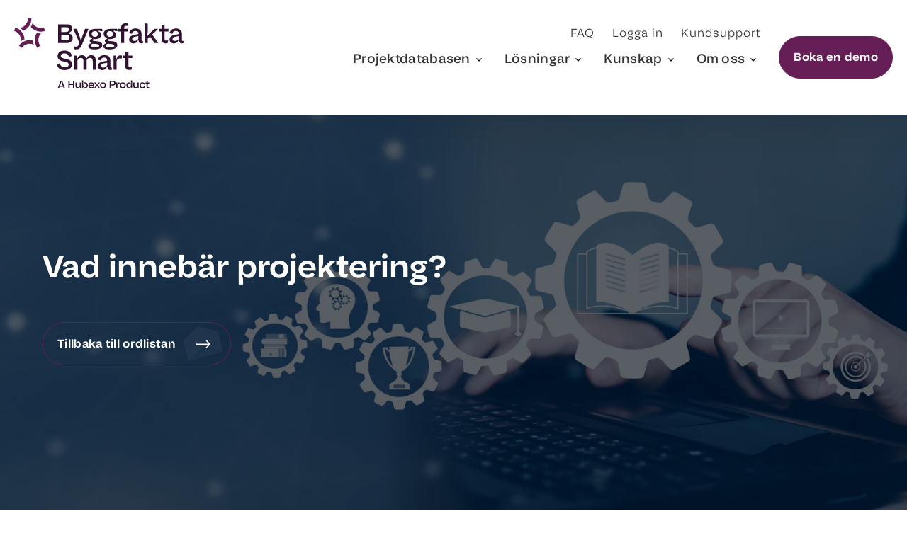

--- FILE ---
content_type: text/html; charset=UTF-8
request_url: https://www.byggfakta.se/kunskap/ordlista/projektering
body_size: 10082
content:
<!doctype html><html lang="sv-se" class="no-js hs-skip-lang-url-rewrite"><head>
		<meta charset="UTF-8">
		<meta http-equiv="X-UA-Compatible" content="ie=edge">
		<title>Vad innebär projektering | Byggfakta</title>
		<meta name="description" content="Under projekteringen sker arbetet med gestaltning, utformning, utredningar och undersökningar.">
    
      <meta property="og:image" content="https://www.byggfakta.se/hubfs/DK%20Files/avidly/assets/images/logoer(used%20for%20global)/byggfakta-se.svg">
    
    
    
    
	  <script async src="https://kit.fontawesome.com/a2adbbe009.js" crossorigin="anonymous"></script>
    
    
    
      
      
      
      <link rel="icon" type="image/png" href="https://www.byggfakta.se/hubfs/favicon/favicon-byggfakta-se.svg">
    

		<meta name="viewport" content="width=device-width, initial-scale=1">

    
    <meta property="og:description" content="Under projekteringen sker arbetet med gestaltning, utformning, utredningar och undersökningar.">
    <meta property="og:title" content="Vad innebär projektering | Byggfakta">
    <meta name="twitter:description" content="Under projekteringen sker arbetet med gestaltning, utformning, utredningar och undersökningar.">
    <meta name="twitter:title" content="Vad innebär projektering | Byggfakta">

    

    
    <style>
a.cta_button{-moz-box-sizing:content-box !important;-webkit-box-sizing:content-box !important;box-sizing:content-box !important;vertical-align:middle}.hs-breadcrumb-menu{list-style-type:none;margin:0px 0px 0px 0px;padding:0px 0px 0px 0px}.hs-breadcrumb-menu-item{float:left;padding:10px 0px 10px 10px}.hs-breadcrumb-menu-divider:before{content:'›';padding-left:10px}.hs-featured-image-link{border:0}.hs-featured-image{float:right;margin:0 0 20px 20px;max-width:50%}@media (max-width: 568px){.hs-featured-image{float:none;margin:0;width:100%;max-width:100%}}.hs-screen-reader-text{clip:rect(1px, 1px, 1px, 1px);height:1px;overflow:hidden;position:absolute !important;width:1px}
</style>

<link rel="stylesheet" href="https://www.byggfakta.se/hubfs/hub_generated/template_assets/1/28043196258/1765536965311/template_style-sweden.min.css">
<link class="hs-async-css" rel="preload" href="https://www.byggfakta.se/hubfs/hub_generated/template_assets/1/39703213909/1744264320532/template_se-child-styles.min.css" as="style" onload="this.onload=null;this.rel='stylesheet'">
<noscript><link rel="stylesheet" href="https://www.byggfakta.se/hubfs/hub_generated/template_assets/1/39703213909/1744264320532/template_se-child-styles.min.css"></noscript>
<link rel="stylesheet" href="https://www.byggfakta.se/hubfs/hub_generated/template_assets/1/30532605785/1767801006913/template_child.min.css">
<link rel="stylesheet" href="https://www.byggfakta.se/hubfs/hub_generated/module_assets/1/9797628704/1744217130509/module_AA_-_Hero.min.css">

  <style>
    #hs_cos_wrapper_widget_1625571358399 .aa-hero {
  padding-top:120px;
  padding-bottom:120px;
  margin-bottom:120px;
}

@media only screen and (max-width:710px) {
  #hs_cos_wrapper_widget_1625571358399 .aa-hero {
    padding-top:60px;
    padding-bottom:60px;
    margin-bottom:60px;
  }
}

  </style>

    

    
    <link rel="canonical" href="https://www.byggfakta.se/kunskap/ordlista/projektering">

<script id="CookieConsent" src="https://policy.app.cookieinformation.com/uc.js" data-culture="SV" data-gcm-version="2.0" type="text/javascript"></script>
<!-- New Google Tag Manager -->
<script>(function(w,d,s,l,i){w[l]=w[l]||[];w[l].push({'gtm.start':
new Date().getTime(),event:'gtm.js'});var f=d.getElementsByTagName(s)[0],
j=d.createElement(s),dl=l!='dataLayer'?'&l='+l:'';j.async=true;j.src=
'https://www.googletagmanager.com/gtm.js?id='+i+dl;f.parentNode.insertBefore(j,f);
})(window,document,'script','dataLayer','GTM-5TG3GD7Z');</script>
<!-- End New Google Tag Manager -->

<!-- Google Search Console -->
<meta name="google-site-verification" content="eySYf-yZ0CclUBd6YIiACTt_C8MzBN2C0DqSZ7ApLeo">
<!-- End Google Search Console -->
<meta property="og:url" content="https://www.byggfakta.se/kunskap/ordlista/projektering">
<meta name="twitter:card" content="summary">
<meta http-equiv="content-language" content="sv-se">






    
    <style>
      .aa-object-cover img {
        object-fit: cover;
        height: 100%;
        width: 100%;
      }

      .aa-bg-image-container {
        position: absolute;
        width: 100%;
        height: 100%;
        left: 0;
        top: 0;
      }

      .aa-focus-box,
      .aa-focus-box__body { position: relative; }

      .aa-focus-box__header img {
        height: auto;
      }

      .front-hero__image { position: relative; }
      
      .aa-wysiwyg img {
        width: 100%;
        height: auto;
      }
      
      .aa-columns img {
        width: 100%;
        height: auto;
      }
      .projectdatabase-hero img {
        height: auto;
      }
    </style>

	<meta name="generator" content="HubSpot"></head>
	<body class="page-front">
    
      <style>
  .aa-button {
    color: ;
    background-color: ;
    border: 1px solid ;
  }
  .aa-button:hover {
    color: ;
    background-color: ;
    border: 1px solid ;
  }
</style>

<header class="aa-site-header">
		<div class="aa-site-header__inner">
      
      
			<a href="https://www.byggfakta.se" class="aa-branding">
				<img src="https://www.byggfakta.se/hubfs/HX_Product%20Brand_Master%20Logo_NEE%20Region_Byggfakta-Smart_Tagline.svg" alt="HX_Product Brand_Master Logo_NEE Region_Byggfakta-Smart_Tagline">
			</a>
       
			<div class="aa-navigation-container hidden-lg-down">
				<nav aria-label="Main menu" class="aa-navigation aa-navigation--primary aa-navigation--desktop">
					<ul>
            
              <li class="aa-navigation-has-menu">
                  
                  <span aria-label="Menu link">
                    Projektdatabasen
                  </span>
                  
                  
                      <div class="aa-mega-menu__wrapper"></div>
                      <ul class="aa-mega-menu">
                        <span class="aa-mega-menu__close">
                          <svg width="20" height="20" viewbox="0 0 20 20" fill="none" xmlns="http://www.w3.org/2000/svg">
                            <path d="M19.8945 2.08424L17.9158 0.105469L10 8.02123L2.08424 0.105469L0.105469 2.08424L8.02123 10L0.105469 17.9158L2.08424 19.8945L10 11.9788L17.9158 19.8945L19.8945 17.9158L11.9788 10L19.8945 2.08424Z" fill="black" />
                          </svg>
                        </span>
                        <li class="aa-mega-menu__inner">
                          <ul class="aa-mega-menu__container
                          aa-mega-menu__container--default
                          ">
                            
                              <li class="aa-mega-menu__column aa-mega-menu__column__icon-list aa-mega-menu__column__icon-list">
                                
                                
                                
                                
                                  <a href="https://www.byggfakta.se/marknadsbevakning/smart" class="aa-mega-menu__icon-list-item">
                                    <div class="aa-mega-menu__icon-list-item__icon">
                                      <img src="https://www.byggfakta.se/hubfs/DK%20Files/avidly/assets/images/briefing%201.png" alt="briefing 1">
                                    </div>
                                    <div class="aa-mega-menu__icon-list-item__text">
                                      
                                        <span class="aa-mega-menu__icon-list__title">SMART</span>
                                      
                                      
                                        <span class="aa-mega-menu__icon-list__sub-text">Hitta de byggprojekt som stärker din verksamhet</span>
                                      
                                    </div>
                                  </a>
                                
                                
                                
                                  <a href="https://www.byggfakta.se/informationsinsamlingen" class="aa-mega-menu__icon-list-item">
                                    <div class="aa-mega-menu__icon-list-item__icon">
                                      <img src="https://www.byggfakta.se/hubfs/DK%20Files/avidly/assets/images/megaphone%201.jpg" alt="megaphone 1">
                                    </div>
                                    <div class="aa-mega-menu__icon-list-item__text">
                                      
                                        <span class="aa-mega-menu__icon-list__title">Hur samlar vi in informationen?</span>
                                      
                                      
                                        <span class="aa-mega-menu__icon-list__sub-text">Se hur vi följer alla byggprojekt</span>
                                      
                                    </div>
                                  </a>
                                
                                
                                
                                  <a href="https://www.byggfakta.se/marknadsbevakning/integrationer-api" class="aa-mega-menu__icon-list-item">
                                    <div class="aa-mega-menu__icon-list-item__icon">
                                      <img src="https://www.byggfakta.se/hubfs/DK%20Files/avidly/assets/images/target%201.png" alt="target 1">
                                    </div>
                                    <div class="aa-mega-menu__icon-list-item__text">
                                      
                                        <span class="aa-mega-menu__icon-list__title">Integrationer och API</span>
                                      
                                      
                                        <span class="aa-mega-menu__icon-list__sub-text">Se dina integrationsmöjligheter</span>
                                      
                                    </div>
                                  </a>
                                
                              </li>
                              <li class="aa-mega-menu__column aa-mega-menu__column__image">
                                <img src="https://www.byggfakta.se/hubfs/FI%20Files/smart_phone.png" alt="smart_phone">
                              </li>
                              <li class="aa-mega-menu__column aa-mega-menu__column__cta hidden-lg-down">
                                <h2>Få en gratis lista</h2>
<p>Få en gratislista på planerade byggprojekt och få ett smakprov på vad vi kan leverera</p>
                                
                                
                                <a href="https://www.byggfakta.se/gratis-lista" class="aa-button">
                                  Få en gratislista
                                </a>
                              </li>
                            
                          </ul>
                          
                        </li>
                  </ul>
                
              </li>
            
              <li class="aa-navigation-has-menu">
                  
                  <span aria-label="Menu link">
                    Lösningar
                  </span>
                  
                  
                      <div class="aa-mega-menu__wrapper"></div>
                      <ul class="aa-mega-menu">
                        <span class="aa-mega-menu__close">
                          <svg width="20" height="20" viewbox="0 0 20 20" fill="none" xmlns="http://www.w3.org/2000/svg">
                            <path d="M19.8945 2.08424L17.9158 0.105469L10 8.02123L2.08424 0.105469L0.105469 2.08424L8.02123 10L0.105469 17.9158L2.08424 19.8945L10 11.9788L17.9158 19.8945L19.8945 17.9158L11.9788 10L19.8945 2.08424Z" fill="black" />
                          </svg>
                        </span>
                        <li class="aa-mega-menu__inner">
                          <ul class="aa-mega-menu__container
                          aa-mega-menu__container--2col
                          ">
                            
                              <li class="aa-mega-menu__column aa-mega-menu__column__icon-list aa-mega-menu__column__icon-list">
                                
                                <span class="aa-mega-menu__title">
                                  Lösningar
                                </span>
                                
                                
                                
                                
                                <a href="https://www.byggfakta.se/projektinformation" class="aa-mega-menu__icon-list-item">
                                  
                                  <div class="aa-mega-menu__icon-list-item__icon">
                                    <img src="https://www.byggfakta.se/hubfs/DK%20Files/avidly/assets/images/briefing%201.png" alt="briefing 1">
                                  </div>
                                  
                                    <div class="aa-mega-menu__icon-list-item__text">
                                      
                                        <span class="aa-mega-menu__icon-list__title">Projektinformation</span>
                                      
                                      
                                        <span class="aa-mega-menu__icon-list__sub-text">Få värdefull information om bygg och fastighetsbranschen</span>
                                      
                                    </div>
                                </a>
                                
                                
                                
                                <a href="https://www.byggfakta.se/marknadsforing" class="aa-mega-menu__icon-list-item">
                                  
                                  <div class="aa-mega-menu__icon-list-item__icon">
                                    <img src="https://www.byggfakta.se/hubfs/DK%20Files/avidly/assets/images/megaphone%201.jpg" alt="megaphone 1">
                                  </div>
                                  
                                    <div class="aa-mega-menu__icon-list-item__text">
                                      
                                        <span class="aa-mega-menu__icon-list__title">Marknadsföringslösningar</span>
                                      
                                      
                                        <span class="aa-mega-menu__icon-list__sub-text">Effektiva marknadsföringslösningar för dig i byggbranschen</span>
                                      
                                    </div>
                                </a>
                                
                                
                                
                                <a href="https://www.byggfakta.se/strategi-marknadsinsikter" class="aa-mega-menu__icon-list-item">
                                  
                                  <div class="aa-mega-menu__icon-list-item__icon">
                                    <img src="https://www.byggfakta.se/hubfs/DK%20Files/avidly/assets/images/target%201.png" alt="target 1">
                                  </div>
                                  
                                    <div class="aa-mega-menu__icon-list-item__text">
                                      
                                        <span class="aa-mega-menu__icon-list__title">Strategi &amp; Marknadsinsikter</span>
                                      
                                      
                                        <span class="aa-mega-menu__icon-list__sub-text">Ta strategiska beslut baserat på detaljerad data</span>
                                      
                                    </div>
                                </a>
                                
                                
                                
                                <a href="https://www.byggfakta.se/tactics" class="aa-mega-menu__icon-list-item">
                                  
                                  <div class="aa-mega-menu__icon-list-item__icon">
                                    <img src="https://www.byggfakta.se/hubfs/DK%20Files/Icons/ikon-strategi-indsigt_black.svg" alt="ikon-strategi-indsigt_black">
                                  </div>
                                  
                                    <div class="aa-mega-menu__icon-list-item__text">
                                      
                                        <span class="aa-mega-menu__icon-list__title">Tactics</span>
                                      
                                      
                                        <span class="aa-mega-menu__icon-list__sub-text">Få marknadsinsikter i realtid</span>
                                      
                                    </div>
                                </a>
                                
                                
                                
                                <a href="https://www.byggfakta.se/smart-tender" class="aa-mega-menu__icon-list-item">
                                  
                                  <div class="aa-mega-menu__icon-list-item__icon">
                                    <img src="https://www.byggfakta.se/hubfs/DK%20Files/Icons/ikon-se-smart-tender.svg" alt="ikon-se-smart-tender">
                                  </div>
                                  
                                    <div class="aa-mega-menu__icon-list-item__text">
                                      
                                        <span class="aa-mega-menu__icon-list__title">Smart Tender</span>
                                      
                                      
                                        <span class="aa-mega-menu__icon-list__sub-text">Arbeta smartare med offentliga upphandlingar</span>
                                      
                                    </div>
                                </a>
                                
                              </li>
                              <li class="aa-mega-menu__column aa-mega-menu__column__icon-list aa-mega-menu__column__icon-list">
                                
                                <span class="aa-mega-menu__title">
                                  Bransch
                                </span>
                                
                                
                                
                                
                                <a href="https://www.byggfakta.se/marknadsbevakning/byggherre-fastighetsagare" class="aa-mega-menu__icon-list-item">
                                  
                                  <div class="aa-mega-menu__icon-list-item__icon">
                                    <img src="https://www.byggfakta.se/hubfs/DK%20Files/avidly/assets/images/briefing%201.png" alt="briefing 1">
                                  </div>
                                  
                                    <div class="aa-mega-menu__icon-list-item__text">
                                      
                                        <span class="aa-mega-menu__icon-list__title">För byggherrar</span>
                                      
                                      
                                        <span class="aa-mega-menu__icon-list__sub-text">Se hur vi kan hjälpa dig som byggherre</span>
                                      
                                    </div>
                                </a>
                                
                                
                                
                                <a href="https://www.byggfakta.se/marknadsbevakning/huvudentreprenor" class="aa-mega-menu__icon-list-item">
                                  
                                  <div class="aa-mega-menu__icon-list-item__icon">
                                    <img src="https://www.byggfakta.se/hubfs/DK%20Files/avidly/assets/images/briefing%201.png" alt="briefing 1">
                                  </div>
                                  
                                    <div class="aa-mega-menu__icon-list-item__text">
                                      
                                        <span class="aa-mega-menu__icon-list__title">För entreprenörer</span>
                                      
                                      
                                        <span class="aa-mega-menu__icon-list__sub-text">Se hur vi kan hjälpa dig som entreprenör</span>
                                      
                                    </div>
                                </a>
                                
                                
                                
                                <a href="https://www.byggfakta.se/marknadsbevakning/branscher" class="aa-mega-menu__icon-list-item">
                                  
                                  <div class="aa-mega-menu__icon-list-item__icon">
                                    <img src="https://www.byggfakta.se/hubfs/DK%20Files/avidly/assets/images/briefing%201.png" alt="briefing 1">
                                  </div>
                                  
                                    <div class="aa-mega-menu__icon-list-item__text">
                                      
                                        <span class="aa-mega-menu__icon-list__title">Se alla branscher</span>
                                      
                                      
                                        <span class="aa-mega-menu__icon-list__sub-text">Hitta din bransch och se hur vi kan hjälpa dig</span>
                                      
                                    </div>
                                </a>
                                
                              </li>
                            
                          </ul>
                          
                        </li>
                  </ul>
                
              </li>
            
              <li class="aa-navigation-has-menu">
                  
                  <span aria-label="Menu link">
                    Kunskap
                  </span>
                  
                  
                      <div class="aa-mega-menu__wrapper"></div>
                      <ul class="aa-mega-menu">
                        <span class="aa-mega-menu__close">
                          <svg width="20" height="20" viewbox="0 0 20 20" fill="none" xmlns="http://www.w3.org/2000/svg">
                            <path d="M19.8945 2.08424L17.9158 0.105469L10 8.02123L2.08424 0.105469L0.105469 2.08424L8.02123 10L0.105469 17.9158L2.08424 19.8945L10 11.9788L17.9158 19.8945L19.8945 17.9158L11.9788 10L19.8945 2.08424Z" fill="black" />
                          </svg>
                        </span>
                        <li class="aa-mega-menu__inner">
                          <ul class="aa-mega-menu__container
                          aa-mega-menu__container--2col
                          ">
                            
                              <li class="aa-mega-menu__column aa-mega-menu__column__icon-list aa-mega-menu__column__icon-list">
                                
                                
                                
                                
                                <a href="https://www.byggfakta.se/marknadsanalyser" class="aa-mega-menu__icon-list-item">
                                  
                                  <div class="aa-mega-menu__icon-list-item__icon">
                                    <img src="https://www.byggfakta.se/hubfs/DK%20Files/avidly/assets/images/megaphone%201.jpg" alt="megaphone 1">
                                  </div>
                                  
                                    <div class="aa-mega-menu__icon-list-item__text">
                                      
                                        <span class="aa-mega-menu__icon-list__title">Rapporter</span>
                                      
                                      
                                        <span class="aa-mega-menu__icon-list__sub-text">Ladda ner rapporter helt kostnadsfritt</span>
                                      
                                    </div>
                                </a>
                                
                                
                                
                                <a href="https://www.byggfakta.se/blogg" class="aa-mega-menu__icon-list-item">
                                  
                                  <div class="aa-mega-menu__icon-list-item__icon">
                                    <img src="https://www.byggfakta.se/hubfs/DK%20Files/avidly/assets/images/target%201.png" alt="target 1">
                                  </div>
                                  
                                    <div class="aa-mega-menu__icon-list-item__text">
                                      
                                        <span class="aa-mega-menu__icon-list__title">Blogg</span>
                                      
                                      
                                        <span class="aa-mega-menu__icon-list__sub-text">Läs och bli inspirerad av vår blogg</span>
                                      
                                    </div>
                                </a>
                                
                                
                                
                                <a href="https://www.byggfakta.se/byggstartsindikatorn" class="aa-mega-menu__icon-list-item">
                                  
                                  <div class="aa-mega-menu__icon-list-item__icon">
                                    <img src="https://www.byggfakta.se/hubfs/DK%20Files/avidly/assets/images/briefing%201.png" alt="briefing 1">
                                  </div>
                                  
                                    <div class="aa-mega-menu__icon-list-item__text">
                                      
                                        <span class="aa-mega-menu__icon-list__title">Byggstartsindikatorn</span>
                                      
                                      
                                        <span class="aa-mega-menu__icon-list__sub-text">Se hur byggandet i bostadssektorn och övriga sektorer utvecklas</span>
                                      
                                    </div>
                                </a>
                                
                                
                                
                                <a href="https://www.byggfakta.se/kunskap/den-kompletta-guiden-om-anbud" class="aa-mega-menu__icon-list-item">
                                  
                                  <div class="aa-mega-menu__icon-list-item__icon">
                                    <img src="https://www.byggfakta.se/hubfs/DK%20Files/Icons/nbs-menuicon-features.svg" alt="nbs-menuicon-features">
                                  </div>
                                  
                                    <div class="aa-mega-menu__icon-list-item__text">
                                      
                                        <span class="aa-mega-menu__icon-list__title">Kompletta guiden om anbud</span>
                                      
                                      
                                        <span class="aa-mega-menu__icon-list__sub-text">En komplett guide om anbudsprocessen</span>
                                      
                                    </div>
                                </a>
                                
                                
                                
                                <a href="https://www.byggfakta.se/referenser/" class="aa-mega-menu__icon-list-item">
                                  
                                  <div class="aa-mega-menu__icon-list-item__icon">
                                    <img src="https://www.byggfakta.se/hubfs/NO%20Files/Ikoner/kundesupport.png" alt="kundesupport">
                                  </div>
                                  
                                    <div class="aa-mega-menu__icon-list-item__text">
                                      
                                        <span class="aa-mega-menu__icon-list__title">Kundreferenser</span>
                                      
                                      
                                        <span class="aa-mega-menu__icon-list__sub-text">Bli inspirerad av våra kundberättelser</span>
                                      
                                    </div>
                                </a>
                                
                                
                                
                                <a href="https://watch.hubexo.com/byggfaktasmart-sverige" class="aa-mega-menu__icon-list-item" target="_blank" rel="noopener">
                                  
                                  <div class="aa-mega-menu__icon-list-item__icon">
                                    <img src="https://www.byggfakta.se/hubfs/DK%20Files/avidly/assets/images/briefing%201.png" alt="">
                                  </div>
                                  
                                    <div class="aa-mega-menu__icon-list-item__text">
                                      
                                        <span class="aa-mega-menu__icon-list__title">Webbinarium</span>
                                      
                                      
                                        <span class="aa-mega-menu__icon-list__sub-text">Håll dig uppdaterad med våra webbinarium</span>
                                      
                                    </div>
                                </a>
                                
                              </li>
                              <li class="aa-mega-menu__column aa-mega-menu__column__icon-list aa-mega-menu__column__icon-list">
                                
                                
                                
                                
                                <a href="https://www.byggfakta.se/kunskap/byggprocessen" class="aa-mega-menu__icon-list-item">
                                  
                                  <div class="aa-mega-menu__icon-list-item__icon">
                                    <img src="https://www.byggfakta.se/hubfs/DK%20Files/avidly/assets/images/briefing%201.png" alt="briefing 1">
                                  </div>
                                  
                                    <div class="aa-mega-menu__icon-list-item__text">
                                      
                                        <span class="aa-mega-menu__icon-list__title">Byggprocessen - Guide</span>
                                      
                                      
                                        <span class="aa-mega-menu__icon-list__sub-text">Få en överskådlig genomgång över byggprocessen</span>
                                      
                                    </div>
                                </a>
                                
                                
                                
                                <a href="https://www.byggfakta.se/kunskap/ordlista" class="aa-mega-menu__icon-list-item">
                                  
                                  <div class="aa-mega-menu__icon-list-item__icon">
                                    <img src="https://www.byggfakta.se/hubfs/DK%20Files/avidly/assets/images/briefing%201.png" alt="briefing 1">
                                  </div>
                                  
                                    <div class="aa-mega-menu__icon-list-item__text">
                                      
                                        <span class="aa-mega-menu__icon-list__title">Ordlista över byggtermer</span>
                                      
                                      
                                        <span class="aa-mega-menu__icon-list__sub-text">Se en ordlista över de mest förekommande byggtermerna</span>
                                      
                                    </div>
                                </a>
                                
                                
                                
                                <a href="https://www.byggfakta.se/kunskap/den-kompletta-marknadsforingsguiden" class="aa-mega-menu__icon-list-item">
                                  
                                  <div class="aa-mega-menu__icon-list-item__icon">
                                    <img src="https://www.byggfakta.se/hubfs/DK%20Files/avidly/assets/images/briefing%201.png" alt="briefing 1">
                                  </div>
                                  
                                    <div class="aa-mega-menu__icon-list-item__text">
                                      
                                        <span class="aa-mega-menu__icon-list__title">Kompletta guiden om marknadsföring</span>
                                      
                                      
                                        <span class="aa-mega-menu__icon-list__sub-text">Konkreta tips och verktyg för att ta din marknadsföring till nästa nivå</span>
                                      
                                    </div>
                                </a>
                                
                                
                                
                                <a href="https://www.byggfakta.se/guider" class="aa-mega-menu__icon-list-item">
                                  
                                  <div class="aa-mega-menu__icon-list-item__icon">
                                    <img src="https://www.byggfakta.se/hubfs/Guide.png" alt="Guide">
                                  </div>
                                  
                                    <div class="aa-mega-menu__icon-list-item__text">
                                      
                                        <span class="aa-mega-menu__icon-list__title">Guider</span>
                                      
                                      
                                        <span class="aa-mega-menu__icon-list__sub-text">Här kan du kostnadsfritt ladda ner våra guider</span>
                                      
                                    </div>
                                </a>
                                
                              </li>
                            
                          </ul>
                          
                        </li>
                  </ul>
                
              </li>
            
              <li class="aa-navigation-has-menu">
                  
                  <span aria-label="Menu link">
                    Om oss
                  </span>
                  
                  
                      <div class="aa-mega-menu__wrapper"></div>
                      <ul class="aa-mega-menu">
                        <span class="aa-mega-menu__close">
                          <svg width="20" height="20" viewbox="0 0 20 20" fill="none" xmlns="http://www.w3.org/2000/svg">
                            <path d="M19.8945 2.08424L17.9158 0.105469L10 8.02123L2.08424 0.105469L0.105469 2.08424L8.02123 10L0.105469 17.9158L2.08424 19.8945L10 11.9788L17.9158 19.8945L19.8945 17.9158L11.9788 10L19.8945 2.08424Z" fill="black" />
                          </svg>
                        </span>
                        <li class="aa-mega-menu__inner">
                          <ul class="aa-mega-menu__container
                          aa-mega-menu__container--default
                          ">
                            
                              <li class="aa-mega-menu__column aa-mega-menu__column__icon-list aa-mega-menu__column__icon-list">
                                
                                
                                
                                
                                  <a href="https://www.byggfakta.se/om-byggfakta" class="aa-mega-menu__icon-list-item">
                                    <div class="aa-mega-menu__icon-list-item__icon">
                                      <img src="https://www.byggfakta.se/hubfs/DK%20Files/avidly/assets/images/briefing%201.png" alt="briefing 1">
                                    </div>
                                    <div class="aa-mega-menu__icon-list-item__text">
                                      
                                        <span class="aa-mega-menu__icon-list__title">Om oss</span>
                                      
                                      
                                        <span class="aa-mega-menu__icon-list__sub-text">Läs om vår resa och fantastiska historia</span>
                                      
                                    </div>
                                  </a>
                                
                                
                                
                                  <a href="https://www.byggfakta.se/informationsinsamlingen" class="aa-mega-menu__icon-list-item">
                                    <div class="aa-mega-menu__icon-list-item__icon">
                                      <img src="https://www.byggfakta.se/hubfs/DK%20Files/Icons/nbs-menuicon-api.svg" alt="nbs-menuicon-api">
                                    </div>
                                    <div class="aa-mega-menu__icon-list-item__text">
                                      
                                        <span class="aa-mega-menu__icon-list__title">Informationsinsamlingen</span>
                                      
                                      
                                        <span class="aa-mega-menu__icon-list__sub-text">Så här samlar vi in informationen</span>
                                      
                                    </div>
                                  </a>
                                
                                
                                
                                  <a href="https://press.byggfakta.se/latest_news" class="aa-mega-menu__icon-list-item" target="_blank" rel="noopener">
                                    <div class="aa-mega-menu__icon-list-item__icon">
                                      <img src="https://www.byggfakta.se/hubfs/DK%20Files/Icons/nbs-menuicon-settings.svg" alt="nbs-menuicon-settings">
                                    </div>
                                    <div class="aa-mega-menu__icon-list-item__text">
                                      
                                        <span class="aa-mega-menu__icon-list__title">Press</span>
                                      
                                      
                                        <span class="aa-mega-menu__icon-list__sub-text">Läs senaste nyheterna om Byggfakta</span>
                                      
                                    </div>
                                  </a>
                                
                                
                                
                                  <a href="https://www.byggfakta.se/policy" class="aa-mega-menu__icon-list-item">
                                    <div class="aa-mega-menu__icon-list-item__icon">
                                      <img src="https://www.byggfakta.se/hubfs/DK%20Files/Icons/nbs-menuicon-source.svg" alt="nbs-menuicon-source">
                                    </div>
                                    <div class="aa-mega-menu__icon-list-item__text">
                                      
                                        <span class="aa-mega-menu__icon-list__title">Integritetspolicy</span>
                                      
                                      
                                        <span class="aa-mega-menu__icon-list__sub-text">Vår policy för datahantering, integritet och cookies</span>
                                      
                                    </div>
                                  </a>
                                
                                
                                
                                  <a href="https://karriar.hubexo.com/" class="aa-mega-menu__icon-list-item" target="_blank" rel="noopener">
                                    <div class="aa-mega-menu__icon-list-item__icon">
                                      <img src="https://www.byggfakta.se/hubfs/DK%20Files/Images/Web/Generelt/test-icon01.svg" alt="test-icon01">
                                    </div>
                                    <div class="aa-mega-menu__icon-list-item__text">
                                      
                                        <span class="aa-mega-menu__icon-list__title">Karriär</span>
                                      
                                      
                                        <span class="aa-mega-menu__icon-list__sub-text">Se lediga tjänster på Byggfakta</span>
                                      
                                    </div>
                                  </a>
                                
                              </li>
                              <li class="aa-mega-menu__column aa-mega-menu__column__image">
                                <img src="https://www.byggfakta.se/hubfs/SE%20Files/SE_BF_KundsupportErica.jpg" alt="SE_BF_KundsupportErica">
                              </li>
                              <li class="aa-mega-menu__column aa-mega-menu__column__cta hidden-lg-down">
                                <h2>Kontakta oss</h2>
<p>Har du frågor eller funderingar så hjälper vi dig här</p>
                                
                                
                                <a href="https://www.byggfakta.se/kontakt" class="aa-button">
                                  Se kontaktuppgifter
                                </a>
                              </li>
                            
                          </ul>
                          
                        </li>
                  </ul>
                
              </li>
            
          </ul>
					<ul class="aa-navigation aa-navigation--secondary aa-navigation--desktop">
            
						<li>
              
              
							<a href="https://www.byggfakta.se/faq">
								FAQ
							</a>
						</li>
            
						<li>
              
              
							<a href="https://www.byggfakta.se/logga-in">
								Logga in
							</a>
						</li>
            
						<li>
              
              
							<a href="https://www.byggfakta.se/smart-support">
								Kundsupport
							</a>
						</li>
            
					</ul>
				</nav>
			</div>
      
			<div class="hidden-lg-down">
        
        
				<a class="aa-button" href="https://www.byggfakta.se/marknadsbevakning/smart#form">
          Boka en demo
        </a>
			</div>

			<a href="#" class="aa-site-header__hamburger js-hamburger-toggle-v2 hidden-xl-up">
				<div class="aa-hamburger">
					<span></span>
				</div>
			</a>
		</div>
  
  
    <nav class="aa-navigation--mobile hidden-xl-up">
      <ul>
        
        <li class="aa-navigation-has-menu-mobile">
          
            <span aria-label="Menu link">
              Projektdatabasen
            </span>
          
          
          <ul class="aa-mega-menu">
            <li class="aa-mega-menu__inner">
              <ul class="aa-mega-menu__container
                         aa-mega-menu__container--default
                         ">
                
                <li class="aa-mega-menu__column aa-mega-menu__column__icon-list aa-mega-menu__column__icon-list">
                  
                  <div class="aa-mega-menu__icon-list-item">
                    
                    
                    <a href="https://www.byggfakta.se/marknadsbevakning/smart" class="aa-mega-menu__icon-list-item__text">
                      <span class="aa-mega-menu__icon-list__title">
                        <svg width="22" height="8" viewbox="0 0 22 8" fill="none" xmlns="http://www.w3.org/2000/svg">
                          <path d="M21.3536 4.35356C21.5488 4.15829 21.5488 3.84171 21.3536 3.64645L18.1716 0.464468C17.9763 0.269206 17.6597 0.269206 17.4645 0.464468C17.2692 0.65973 17.2692 0.976313 17.4645 1.17157L20.2929 4L17.4645 6.82843C17.2692 7.02369 17.2692 7.34027 17.4645 7.53554C17.6597 7.7308 17.9763 7.7308 18.1716 7.53554L21.3536 4.35356ZM-3.67176e-08 4.5L21 4.5L21 3.5L3.67176e-08 3.5L-3.67176e-08 4.5Z" fill="" />
                        </svg>
                        SMART
                      </span>
                    </a>
                  </div>
                  
                  <div class="aa-mega-menu__icon-list-item">
                    
                    
                    <a href="https://www.byggfakta.se/informationsinsamlingen" class="aa-mega-menu__icon-list-item__text">
                      <span class="aa-mega-menu__icon-list__title">
                        <svg width="22" height="8" viewbox="0 0 22 8" fill="none" xmlns="http://www.w3.org/2000/svg">
                          <path d="M21.3536 4.35356C21.5488 4.15829 21.5488 3.84171 21.3536 3.64645L18.1716 0.464468C17.9763 0.269206 17.6597 0.269206 17.4645 0.464468C17.2692 0.65973 17.2692 0.976313 17.4645 1.17157L20.2929 4L17.4645 6.82843C17.2692 7.02369 17.2692 7.34027 17.4645 7.53554C17.6597 7.7308 17.9763 7.7308 18.1716 7.53554L21.3536 4.35356ZM-3.67176e-08 4.5L21 4.5L21 3.5L3.67176e-08 3.5L-3.67176e-08 4.5Z" fill="" />
                        </svg>
                        Hur samlar vi in informationen?
                      </span>
                    </a>
                  </div>
                  
                  <div class="aa-mega-menu__icon-list-item">
                    
                    
                    <a href="https://www.byggfakta.se/marknadsbevakning/integrationer-api" class="aa-mega-menu__icon-list-item__text">
                      <span class="aa-mega-menu__icon-list__title">
                        <svg width="22" height="8" viewbox="0 0 22 8" fill="none" xmlns="http://www.w3.org/2000/svg">
                          <path d="M21.3536 4.35356C21.5488 4.15829 21.5488 3.84171 21.3536 3.64645L18.1716 0.464468C17.9763 0.269206 17.6597 0.269206 17.4645 0.464468C17.2692 0.65973 17.2692 0.976313 17.4645 1.17157L20.2929 4L17.4645 6.82843C17.2692 7.02369 17.2692 7.34027 17.4645 7.53554C17.6597 7.7308 17.9763 7.7308 18.1716 7.53554L21.3536 4.35356ZM-3.67176e-08 4.5L21 4.5L21 3.5L3.67176e-08 3.5L-3.67176e-08 4.5Z" fill="" />
                        </svg>
                        Integrationer och API
                      </span>
                    </a>
                  </div>
                  
                </li>
                
              </ul>
            </li>
            
            
            <a href="https://www.byggfakta.se" class="aa-mega-menu__footer-link hidden-lg-down">
              
            </a>
          </ul>
          
        </li>
        
        <li class="aa-navigation-has-menu-mobile">
          
            <span aria-label="Menu link">
              Lösningar
            </span>
          
          
          <ul class="aa-mega-menu">
            <li class="aa-mega-menu__inner">
              <ul class="aa-mega-menu__container
                         aa-mega-menu__container--2col
                         ">
                
                <li class="aa-mega-menu__column aa-mega-menu__column__icon-list aa-mega-menu__column__icon-list">
                  
                  <div class="aa-mega-menu__icon-list-item">
                    
                    
                    <a href="https://www.byggfakta.se/projektinformation" class="aa-mega-menu__icon-list-item__text">
                      <span class="aa-mega-menu__icon-list__title">
                        <svg width="22" height="8" viewbox="0 0 22 8" fill="none" xmlns="http://www.w3.org/2000/svg">
                          <path d="M21.3536 4.35356C21.5488 4.15829 21.5488 3.84171 21.3536 3.64645L18.1716 0.464468C17.9763 0.269206 17.6597 0.269206 17.4645 0.464468C17.2692 0.65973 17.2692 0.976313 17.4645 1.17157L20.2929 4L17.4645 6.82843C17.2692 7.02369 17.2692 7.34027 17.4645 7.53554C17.6597 7.7308 17.9763 7.7308 18.1716 7.53554L21.3536 4.35356ZM-3.67176e-08 4.5L21 4.5L21 3.5L3.67176e-08 3.5L-3.67176e-08 4.5Z" fill="" />
                        </svg>
                        Projektinformation
                      </span>
                    </a>
                  </div>
                  
                  <div class="aa-mega-menu__icon-list-item">
                    
                    
                    <a href="https://www.byggfakta.se/marknadsforing" class="aa-mega-menu__icon-list-item__text">
                      <span class="aa-mega-menu__icon-list__title">
                        <svg width="22" height="8" viewbox="0 0 22 8" fill="none" xmlns="http://www.w3.org/2000/svg">
                          <path d="M21.3536 4.35356C21.5488 4.15829 21.5488 3.84171 21.3536 3.64645L18.1716 0.464468C17.9763 0.269206 17.6597 0.269206 17.4645 0.464468C17.2692 0.65973 17.2692 0.976313 17.4645 1.17157L20.2929 4L17.4645 6.82843C17.2692 7.02369 17.2692 7.34027 17.4645 7.53554C17.6597 7.7308 17.9763 7.7308 18.1716 7.53554L21.3536 4.35356ZM-3.67176e-08 4.5L21 4.5L21 3.5L3.67176e-08 3.5L-3.67176e-08 4.5Z" fill="" />
                        </svg>
                        Marknadsföringslösningar
                      </span>
                    </a>
                  </div>
                  
                  <div class="aa-mega-menu__icon-list-item">
                    
                    
                    <a href="https://www.byggfakta.se/strategi-marknadsinsikter" class="aa-mega-menu__icon-list-item__text">
                      <span class="aa-mega-menu__icon-list__title">
                        <svg width="22" height="8" viewbox="0 0 22 8" fill="none" xmlns="http://www.w3.org/2000/svg">
                          <path d="M21.3536 4.35356C21.5488 4.15829 21.5488 3.84171 21.3536 3.64645L18.1716 0.464468C17.9763 0.269206 17.6597 0.269206 17.4645 0.464468C17.2692 0.65973 17.2692 0.976313 17.4645 1.17157L20.2929 4L17.4645 6.82843C17.2692 7.02369 17.2692 7.34027 17.4645 7.53554C17.6597 7.7308 17.9763 7.7308 18.1716 7.53554L21.3536 4.35356ZM-3.67176e-08 4.5L21 4.5L21 3.5L3.67176e-08 3.5L-3.67176e-08 4.5Z" fill="" />
                        </svg>
                        Strategi &amp; Marknadsinsikter
                      </span>
                    </a>
                  </div>
                  
                  <div class="aa-mega-menu__icon-list-item">
                    
                    
                    <a href="https://www.byggfakta.se/tactics" class="aa-mega-menu__icon-list-item__text">
                      <span class="aa-mega-menu__icon-list__title">
                        <svg width="22" height="8" viewbox="0 0 22 8" fill="none" xmlns="http://www.w3.org/2000/svg">
                          <path d="M21.3536 4.35356C21.5488 4.15829 21.5488 3.84171 21.3536 3.64645L18.1716 0.464468C17.9763 0.269206 17.6597 0.269206 17.4645 0.464468C17.2692 0.65973 17.2692 0.976313 17.4645 1.17157L20.2929 4L17.4645 6.82843C17.2692 7.02369 17.2692 7.34027 17.4645 7.53554C17.6597 7.7308 17.9763 7.7308 18.1716 7.53554L21.3536 4.35356ZM-3.67176e-08 4.5L21 4.5L21 3.5L3.67176e-08 3.5L-3.67176e-08 4.5Z" fill="" />
                        </svg>
                        Tactics
                      </span>
                    </a>
                  </div>
                  
                  <div class="aa-mega-menu__icon-list-item">
                    
                    
                    <a href="https://www.byggfakta.se/smart-tender" class="aa-mega-menu__icon-list-item__text">
                      <span class="aa-mega-menu__icon-list__title">
                        <svg width="22" height="8" viewbox="0 0 22 8" fill="none" xmlns="http://www.w3.org/2000/svg">
                          <path d="M21.3536 4.35356C21.5488 4.15829 21.5488 3.84171 21.3536 3.64645L18.1716 0.464468C17.9763 0.269206 17.6597 0.269206 17.4645 0.464468C17.2692 0.65973 17.2692 0.976313 17.4645 1.17157L20.2929 4L17.4645 6.82843C17.2692 7.02369 17.2692 7.34027 17.4645 7.53554C17.6597 7.7308 17.9763 7.7308 18.1716 7.53554L21.3536 4.35356ZM-3.67176e-08 4.5L21 4.5L21 3.5L3.67176e-08 3.5L-3.67176e-08 4.5Z" fill="" />
                        </svg>
                        Smart Tender
                      </span>
                    </a>
                  </div>
                  
                </li>
                <li class="aa-mega-menu__column aa-mega-menu__column__icon-list aa-mega-menu__column__icon-list">
                  
                  <div class="aa-mega-menu__icon-list-item">
                    
                    
                    <a href="https://www.byggfakta.se/marknadsbevakning/byggherre-fastighetsagare" class="aa-mega-menu__icon-list-item__text">
                      <span class="aa-mega-menu__icon-list__title">
                        <svg width="22" height="8" viewbox="0 0 22 8" fill="none" xmlns="http://www.w3.org/2000/svg">
                          <path d="M21.3536 4.35356C21.5488 4.15829 21.5488 3.84171 21.3536 3.64645L18.1716 0.464468C17.9763 0.269206 17.6597 0.269206 17.4645 0.464468C17.2692 0.65973 17.2692 0.976313 17.4645 1.17157L20.2929 4L17.4645 6.82843C17.2692 7.02369 17.2692 7.34027 17.4645 7.53554C17.6597 7.7308 17.9763 7.7308 18.1716 7.53554L21.3536 4.35356ZM-3.67176e-08 4.5L21 4.5L21 3.5L3.67176e-08 3.5L-3.67176e-08 4.5Z" fill="" />
                        </svg>
                        För byggherrar
                      </span>
                    </a>
                  </div>
                  
                  <div class="aa-mega-menu__icon-list-item">
                    
                    
                    <a href="https://www.byggfakta.se/marknadsbevakning/huvudentreprenor" class="aa-mega-menu__icon-list-item__text">
                      <span class="aa-mega-menu__icon-list__title">
                        <svg width="22" height="8" viewbox="0 0 22 8" fill="none" xmlns="http://www.w3.org/2000/svg">
                          <path d="M21.3536 4.35356C21.5488 4.15829 21.5488 3.84171 21.3536 3.64645L18.1716 0.464468C17.9763 0.269206 17.6597 0.269206 17.4645 0.464468C17.2692 0.65973 17.2692 0.976313 17.4645 1.17157L20.2929 4L17.4645 6.82843C17.2692 7.02369 17.2692 7.34027 17.4645 7.53554C17.6597 7.7308 17.9763 7.7308 18.1716 7.53554L21.3536 4.35356ZM-3.67176e-08 4.5L21 4.5L21 3.5L3.67176e-08 3.5L-3.67176e-08 4.5Z" fill="" />
                        </svg>
                        För entreprenörer
                      </span>
                    </a>
                  </div>
                  
                  <div class="aa-mega-menu__icon-list-item">
                    
                    
                    <a href="https://www.byggfakta.se/marknadsbevakning/branscher" class="aa-mega-menu__icon-list-item__text">
                      <span class="aa-mega-menu__icon-list__title">
                        <svg width="22" height="8" viewbox="0 0 22 8" fill="none" xmlns="http://www.w3.org/2000/svg">
                          <path d="M21.3536 4.35356C21.5488 4.15829 21.5488 3.84171 21.3536 3.64645L18.1716 0.464468C17.9763 0.269206 17.6597 0.269206 17.4645 0.464468C17.2692 0.65973 17.2692 0.976313 17.4645 1.17157L20.2929 4L17.4645 6.82843C17.2692 7.02369 17.2692 7.34027 17.4645 7.53554C17.6597 7.7308 17.9763 7.7308 18.1716 7.53554L21.3536 4.35356ZM-3.67176e-08 4.5L21 4.5L21 3.5L3.67176e-08 3.5L-3.67176e-08 4.5Z" fill="" />
                        </svg>
                        Se alla branscher
                      </span>
                    </a>
                  </div>
                  
                </li>
                
              </ul>
            </li>
            
            
            <a href="https://www.byggefakta.dk" class="aa-mega-menu__footer-link hidden-lg-down">
              
            </a>
          </ul>
          
        </li>
        
        <li class="aa-navigation-has-menu-mobile">
          
            <span aria-label="Menu link">
              Kunskap
            </span>
          
          
          <ul class="aa-mega-menu">
            <li class="aa-mega-menu__inner">
              <ul class="aa-mega-menu__container
                         aa-mega-menu__container--2col
                         ">
                
                <li class="aa-mega-menu__column aa-mega-menu__column__icon-list aa-mega-menu__column__icon-list">
                  
                  <div class="aa-mega-menu__icon-list-item">
                    
                    
                    <a href="https://www.byggfakta.se/marknadsanalyser" class="aa-mega-menu__icon-list-item__text">
                      <span class="aa-mega-menu__icon-list__title">
                        <svg width="22" height="8" viewbox="0 0 22 8" fill="none" xmlns="http://www.w3.org/2000/svg">
                          <path d="M21.3536 4.35356C21.5488 4.15829 21.5488 3.84171 21.3536 3.64645L18.1716 0.464468C17.9763 0.269206 17.6597 0.269206 17.4645 0.464468C17.2692 0.65973 17.2692 0.976313 17.4645 1.17157L20.2929 4L17.4645 6.82843C17.2692 7.02369 17.2692 7.34027 17.4645 7.53554C17.6597 7.7308 17.9763 7.7308 18.1716 7.53554L21.3536 4.35356ZM-3.67176e-08 4.5L21 4.5L21 3.5L3.67176e-08 3.5L-3.67176e-08 4.5Z" fill="" />
                        </svg>
                        Rapporter
                      </span>
                    </a>
                  </div>
                  
                  <div class="aa-mega-menu__icon-list-item">
                    
                    
                    <a href="https://www.byggfakta.se/blogg" class="aa-mega-menu__icon-list-item__text">
                      <span class="aa-mega-menu__icon-list__title">
                        <svg width="22" height="8" viewbox="0 0 22 8" fill="none" xmlns="http://www.w3.org/2000/svg">
                          <path d="M21.3536 4.35356C21.5488 4.15829 21.5488 3.84171 21.3536 3.64645L18.1716 0.464468C17.9763 0.269206 17.6597 0.269206 17.4645 0.464468C17.2692 0.65973 17.2692 0.976313 17.4645 1.17157L20.2929 4L17.4645 6.82843C17.2692 7.02369 17.2692 7.34027 17.4645 7.53554C17.6597 7.7308 17.9763 7.7308 18.1716 7.53554L21.3536 4.35356ZM-3.67176e-08 4.5L21 4.5L21 3.5L3.67176e-08 3.5L-3.67176e-08 4.5Z" fill="" />
                        </svg>
                        Blogg
                      </span>
                    </a>
                  </div>
                  
                  <div class="aa-mega-menu__icon-list-item">
                    
                    
                    <a href="https://www.byggfakta.se/byggstartsindikatorn" class="aa-mega-menu__icon-list-item__text">
                      <span class="aa-mega-menu__icon-list__title">
                        <svg width="22" height="8" viewbox="0 0 22 8" fill="none" xmlns="http://www.w3.org/2000/svg">
                          <path d="M21.3536 4.35356C21.5488 4.15829 21.5488 3.84171 21.3536 3.64645L18.1716 0.464468C17.9763 0.269206 17.6597 0.269206 17.4645 0.464468C17.2692 0.65973 17.2692 0.976313 17.4645 1.17157L20.2929 4L17.4645 6.82843C17.2692 7.02369 17.2692 7.34027 17.4645 7.53554C17.6597 7.7308 17.9763 7.7308 18.1716 7.53554L21.3536 4.35356ZM-3.67176e-08 4.5L21 4.5L21 3.5L3.67176e-08 3.5L-3.67176e-08 4.5Z" fill="" />
                        </svg>
                        Byggstartsindikatorn
                      </span>
                    </a>
                  </div>
                  
                  <div class="aa-mega-menu__icon-list-item">
                    
                    
                    <a href="https://www.byggfakta.se/kunskap/den-kompletta-guiden-om-anbud" class="aa-mega-menu__icon-list-item__text">
                      <span class="aa-mega-menu__icon-list__title">
                        <svg width="22" height="8" viewbox="0 0 22 8" fill="none" xmlns="http://www.w3.org/2000/svg">
                          <path d="M21.3536 4.35356C21.5488 4.15829 21.5488 3.84171 21.3536 3.64645L18.1716 0.464468C17.9763 0.269206 17.6597 0.269206 17.4645 0.464468C17.2692 0.65973 17.2692 0.976313 17.4645 1.17157L20.2929 4L17.4645 6.82843C17.2692 7.02369 17.2692 7.34027 17.4645 7.53554C17.6597 7.7308 17.9763 7.7308 18.1716 7.53554L21.3536 4.35356ZM-3.67176e-08 4.5L21 4.5L21 3.5L3.67176e-08 3.5L-3.67176e-08 4.5Z" fill="" />
                        </svg>
                        Kompletta guiden om anbud
                      </span>
                    </a>
                  </div>
                  
                  <div class="aa-mega-menu__icon-list-item">
                    
                    
                    <a href="https://www.byggfakta.se/referenser/" class="aa-mega-menu__icon-list-item__text">
                      <span class="aa-mega-menu__icon-list__title">
                        <svg width="22" height="8" viewbox="0 0 22 8" fill="none" xmlns="http://www.w3.org/2000/svg">
                          <path d="M21.3536 4.35356C21.5488 4.15829 21.5488 3.84171 21.3536 3.64645L18.1716 0.464468C17.9763 0.269206 17.6597 0.269206 17.4645 0.464468C17.2692 0.65973 17.2692 0.976313 17.4645 1.17157L20.2929 4L17.4645 6.82843C17.2692 7.02369 17.2692 7.34027 17.4645 7.53554C17.6597 7.7308 17.9763 7.7308 18.1716 7.53554L21.3536 4.35356ZM-3.67176e-08 4.5L21 4.5L21 3.5L3.67176e-08 3.5L-3.67176e-08 4.5Z" fill="" />
                        </svg>
                        Kundreferenser
                      </span>
                    </a>
                  </div>
                  
                  <div class="aa-mega-menu__icon-list-item">
                    
                    
                    <a href="https://watch.hubexo.com/byggfaktasmart-sverige" class="aa-mega-menu__icon-list-item__text" target="_blank" rel="noopener">
                      <span class="aa-mega-menu__icon-list__title">
                        <svg width="22" height="8" viewbox="0 0 22 8" fill="none" xmlns="http://www.w3.org/2000/svg">
                          <path d="M21.3536 4.35356C21.5488 4.15829 21.5488 3.84171 21.3536 3.64645L18.1716 0.464468C17.9763 0.269206 17.6597 0.269206 17.4645 0.464468C17.2692 0.65973 17.2692 0.976313 17.4645 1.17157L20.2929 4L17.4645 6.82843C17.2692 7.02369 17.2692 7.34027 17.4645 7.53554C17.6597 7.7308 17.9763 7.7308 18.1716 7.53554L21.3536 4.35356ZM-3.67176e-08 4.5L21 4.5L21 3.5L3.67176e-08 3.5L-3.67176e-08 4.5Z" fill="" />
                        </svg>
                        Webbinarium
                      </span>
                    </a>
                  </div>
                  
                </li>
                <li class="aa-mega-menu__column aa-mega-menu__column__icon-list aa-mega-menu__column__icon-list">
                  
                  <div class="aa-mega-menu__icon-list-item">
                    
                    
                    <a href="https://www.byggfakta.se/kunskap/byggprocessen" class="aa-mega-menu__icon-list-item__text">
                      <span class="aa-mega-menu__icon-list__title">
                        <svg width="22" height="8" viewbox="0 0 22 8" fill="none" xmlns="http://www.w3.org/2000/svg">
                          <path d="M21.3536 4.35356C21.5488 4.15829 21.5488 3.84171 21.3536 3.64645L18.1716 0.464468C17.9763 0.269206 17.6597 0.269206 17.4645 0.464468C17.2692 0.65973 17.2692 0.976313 17.4645 1.17157L20.2929 4L17.4645 6.82843C17.2692 7.02369 17.2692 7.34027 17.4645 7.53554C17.6597 7.7308 17.9763 7.7308 18.1716 7.53554L21.3536 4.35356ZM-3.67176e-08 4.5L21 4.5L21 3.5L3.67176e-08 3.5L-3.67176e-08 4.5Z" fill="" />
                        </svg>
                        Byggprocessen - Guide
                      </span>
                    </a>
                  </div>
                  
                  <div class="aa-mega-menu__icon-list-item">
                    
                    
                    <a href="https://www.byggfakta.se/kunskap/ordlista" class="aa-mega-menu__icon-list-item__text">
                      <span class="aa-mega-menu__icon-list__title">
                        <svg width="22" height="8" viewbox="0 0 22 8" fill="none" xmlns="http://www.w3.org/2000/svg">
                          <path d="M21.3536 4.35356C21.5488 4.15829 21.5488 3.84171 21.3536 3.64645L18.1716 0.464468C17.9763 0.269206 17.6597 0.269206 17.4645 0.464468C17.2692 0.65973 17.2692 0.976313 17.4645 1.17157L20.2929 4L17.4645 6.82843C17.2692 7.02369 17.2692 7.34027 17.4645 7.53554C17.6597 7.7308 17.9763 7.7308 18.1716 7.53554L21.3536 4.35356ZM-3.67176e-08 4.5L21 4.5L21 3.5L3.67176e-08 3.5L-3.67176e-08 4.5Z" fill="" />
                        </svg>
                        Ordlista över byggtermer
                      </span>
                    </a>
                  </div>
                  
                  <div class="aa-mega-menu__icon-list-item">
                    
                    
                    <a href="https://www.byggfakta.se/kunskap/den-kompletta-marknadsforingsguiden" class="aa-mega-menu__icon-list-item__text">
                      <span class="aa-mega-menu__icon-list__title">
                        <svg width="22" height="8" viewbox="0 0 22 8" fill="none" xmlns="http://www.w3.org/2000/svg">
                          <path d="M21.3536 4.35356C21.5488 4.15829 21.5488 3.84171 21.3536 3.64645L18.1716 0.464468C17.9763 0.269206 17.6597 0.269206 17.4645 0.464468C17.2692 0.65973 17.2692 0.976313 17.4645 1.17157L20.2929 4L17.4645 6.82843C17.2692 7.02369 17.2692 7.34027 17.4645 7.53554C17.6597 7.7308 17.9763 7.7308 18.1716 7.53554L21.3536 4.35356ZM-3.67176e-08 4.5L21 4.5L21 3.5L3.67176e-08 3.5L-3.67176e-08 4.5Z" fill="" />
                        </svg>
                        Kompletta guiden om marknadsföring
                      </span>
                    </a>
                  </div>
                  
                  <div class="aa-mega-menu__icon-list-item">
                    
                    
                    <a href="https://www.byggfakta.se/guider" class="aa-mega-menu__icon-list-item__text">
                      <span class="aa-mega-menu__icon-list__title">
                        <svg width="22" height="8" viewbox="0 0 22 8" fill="none" xmlns="http://www.w3.org/2000/svg">
                          <path d="M21.3536 4.35356C21.5488 4.15829 21.5488 3.84171 21.3536 3.64645L18.1716 0.464468C17.9763 0.269206 17.6597 0.269206 17.4645 0.464468C17.2692 0.65973 17.2692 0.976313 17.4645 1.17157L20.2929 4L17.4645 6.82843C17.2692 7.02369 17.2692 7.34027 17.4645 7.53554C17.6597 7.7308 17.9763 7.7308 18.1716 7.53554L21.3536 4.35356ZM-3.67176e-08 4.5L21 4.5L21 3.5L3.67176e-08 3.5L-3.67176e-08 4.5Z" fill="" />
                        </svg>
                        Guider
                      </span>
                    </a>
                  </div>
                  
                </li>
                
              </ul>
            </li>
            
            
            <a href="https://www.byggfakta.se" class="aa-mega-menu__footer-link hidden-lg-down">
              
            </a>
          </ul>
          
        </li>
        
        <li class="aa-navigation-has-menu-mobile">
          
            <span aria-label="Menu link">
              Om oss
            </span>
          
          
          <ul class="aa-mega-menu">
            <li class="aa-mega-menu__inner">
              <ul class="aa-mega-menu__container
                         aa-mega-menu__container--default
                         ">
                
                <li class="aa-mega-menu__column aa-mega-menu__column__icon-list aa-mega-menu__column__icon-list">
                  
                  <div class="aa-mega-menu__icon-list-item">
                    
                    
                    <a href="https://www.byggfakta.se/om-byggfakta" class="aa-mega-menu__icon-list-item__text">
                      <span class="aa-mega-menu__icon-list__title">
                        <svg width="22" height="8" viewbox="0 0 22 8" fill="none" xmlns="http://www.w3.org/2000/svg">
                          <path d="M21.3536 4.35356C21.5488 4.15829 21.5488 3.84171 21.3536 3.64645L18.1716 0.464468C17.9763 0.269206 17.6597 0.269206 17.4645 0.464468C17.2692 0.65973 17.2692 0.976313 17.4645 1.17157L20.2929 4L17.4645 6.82843C17.2692 7.02369 17.2692 7.34027 17.4645 7.53554C17.6597 7.7308 17.9763 7.7308 18.1716 7.53554L21.3536 4.35356ZM-3.67176e-08 4.5L21 4.5L21 3.5L3.67176e-08 3.5L-3.67176e-08 4.5Z" fill="" />
                        </svg>
                        Om oss
                      </span>
                    </a>
                  </div>
                  
                  <div class="aa-mega-menu__icon-list-item">
                    
                    
                    <a href="https://www.byggfakta.se/informationsinsamlingen" class="aa-mega-menu__icon-list-item__text">
                      <span class="aa-mega-menu__icon-list__title">
                        <svg width="22" height="8" viewbox="0 0 22 8" fill="none" xmlns="http://www.w3.org/2000/svg">
                          <path d="M21.3536 4.35356C21.5488 4.15829 21.5488 3.84171 21.3536 3.64645L18.1716 0.464468C17.9763 0.269206 17.6597 0.269206 17.4645 0.464468C17.2692 0.65973 17.2692 0.976313 17.4645 1.17157L20.2929 4L17.4645 6.82843C17.2692 7.02369 17.2692 7.34027 17.4645 7.53554C17.6597 7.7308 17.9763 7.7308 18.1716 7.53554L21.3536 4.35356ZM-3.67176e-08 4.5L21 4.5L21 3.5L3.67176e-08 3.5L-3.67176e-08 4.5Z" fill="" />
                        </svg>
                        Informationsinsamlingen
                      </span>
                    </a>
                  </div>
                  
                  <div class="aa-mega-menu__icon-list-item">
                    
                    
                    <a href="https://press.byggfakta.se/latest_news" class="aa-mega-menu__icon-list-item__text" target="_blank" rel="noopener">
                      <span class="aa-mega-menu__icon-list__title">
                        <svg width="22" height="8" viewbox="0 0 22 8" fill="none" xmlns="http://www.w3.org/2000/svg">
                          <path d="M21.3536 4.35356C21.5488 4.15829 21.5488 3.84171 21.3536 3.64645L18.1716 0.464468C17.9763 0.269206 17.6597 0.269206 17.4645 0.464468C17.2692 0.65973 17.2692 0.976313 17.4645 1.17157L20.2929 4L17.4645 6.82843C17.2692 7.02369 17.2692 7.34027 17.4645 7.53554C17.6597 7.7308 17.9763 7.7308 18.1716 7.53554L21.3536 4.35356ZM-3.67176e-08 4.5L21 4.5L21 3.5L3.67176e-08 3.5L-3.67176e-08 4.5Z" fill="" />
                        </svg>
                        Press
                      </span>
                    </a>
                  </div>
                  
                  <div class="aa-mega-menu__icon-list-item">
                    
                    
                    <a href="https://www.byggfakta.se/policy" class="aa-mega-menu__icon-list-item__text">
                      <span class="aa-mega-menu__icon-list__title">
                        <svg width="22" height="8" viewbox="0 0 22 8" fill="none" xmlns="http://www.w3.org/2000/svg">
                          <path d="M21.3536 4.35356C21.5488 4.15829 21.5488 3.84171 21.3536 3.64645L18.1716 0.464468C17.9763 0.269206 17.6597 0.269206 17.4645 0.464468C17.2692 0.65973 17.2692 0.976313 17.4645 1.17157L20.2929 4L17.4645 6.82843C17.2692 7.02369 17.2692 7.34027 17.4645 7.53554C17.6597 7.7308 17.9763 7.7308 18.1716 7.53554L21.3536 4.35356ZM-3.67176e-08 4.5L21 4.5L21 3.5L3.67176e-08 3.5L-3.67176e-08 4.5Z" fill="" />
                        </svg>
                        Integritetspolicy
                      </span>
                    </a>
                  </div>
                  
                  <div class="aa-mega-menu__icon-list-item">
                    
                    
                    <a href="https://karriar.hubexo.com/" class="aa-mega-menu__icon-list-item__text" target="_blank" rel="noopener">
                      <span class="aa-mega-menu__icon-list__title">
                        <svg width="22" height="8" viewbox="0 0 22 8" fill="none" xmlns="http://www.w3.org/2000/svg">
                          <path d="M21.3536 4.35356C21.5488 4.15829 21.5488 3.84171 21.3536 3.64645L18.1716 0.464468C17.9763 0.269206 17.6597 0.269206 17.4645 0.464468C17.2692 0.65973 17.2692 0.976313 17.4645 1.17157L20.2929 4L17.4645 6.82843C17.2692 7.02369 17.2692 7.34027 17.4645 7.53554C17.6597 7.7308 17.9763 7.7308 18.1716 7.53554L21.3536 4.35356ZM-3.67176e-08 4.5L21 4.5L21 3.5L3.67176e-08 3.5L-3.67176e-08 4.5Z" fill="" />
                        </svg>
                        Karriär
                      </span>
                    </a>
                  </div>
                  
                </li>
                
              </ul>
            </li>
            
            
            <a href="https://www.byggfakta.se" class="aa-mega-menu__footer-link hidden-lg-down">
              
            </a>
          </ul>
          
        </li>
        
      </ul>

        <div class="aa-navigation--secondary">
          <ul>
            
						<li>
              
              
							<a href="https://www.byggfakta.se/faq">
								FAQ
							</a>
						</li>
            
						<li>
              
              
							<a href="https://www.byggfakta.se/logga-in">
								Logga in
							</a>
						</li>
            
						<li>
              
              
							<a href="https://www.byggfakta.se/smart-support">
								Kundsupport
							</a>
						</li>
            
          </ul>
        </div>

        

      </nav>
	</header>
    

	<main id="main" class="main-v2 se-byggfakta">
    
      <span id="hs_cos_wrapper_flexible_column" class="hs_cos_wrapper hs_cos_wrapper_widget_container hs_cos_wrapper_type_widget_container" style="" data-hs-cos-general-type="widget_container" data-hs-cos-type="widget_container"><div id="hs_cos_wrapper_widget_1625571358399" class="hs_cos_wrapper hs_cos_wrapper_widget hs_cos_wrapper_type_module" style="" data-hs-cos-general-type="widget" data-hs-cos-type="module">

<section class="aa-hero    aa-hero--wide aa-hero--overlay ">
  
    
      <div class="aa-bg-image-container aa-object-cover">
        
    
    
    
    
    <img srcset="https://www.byggfakta.se/hs-fs/hubfs/ordlista2.jpeg?width=420&amp;name=ordlista2.jpeg 420w, https://www.byggfakta.se/hs-fs/hubfs/ordlista2.jpeg?width=480&amp;name=ordlista2.jpeg 480w, https://www.byggfakta.se/hs-fs/hubfs/ordlista2.jpeg?width=800&amp;name=ordlista2.jpeg 800w, https://www.byggfakta.se/hs-fs/hubfs/ordlista2.jpeg?width=1200&amp;name=ordlista2.jpeg 1200w, https://www.byggfakta.se/hs-fs/hubfs/ordlista2.jpeg?width=1800&amp;name=ordlista2.jpeg 1800w, https://www.byggfakta.se/hs-fs/hubfs/ordlista2.jpeg?width=2400&amp;name=ordlista2.jpeg 2400w, https://www.byggfakta.se/hs-fs/hubfs/ordlista2.jpeg?width=3000&amp;name=ordlista2.jpeg 3000w, https://www.byggfakta.se/hs-fs/hubfs/ordlista2.jpeg?width=3600&amp;name=ordlista2.jpeg 3600w" sizes="(max-width: 1920px) 100vw, 1920px" src="https://www.byggfakta.se/hs-fs/hubfs/ordlista2.jpeg?width=8064&amp;height=3456&amp;name=ordlista2.jpeg" alt="ordlista2" width="8064" height="3456" loading="lazy">

      </div>
    
  

	<div class="aa-hero__inner">
		<div class="aa-hero__header">
			<h1>Vad innebär projektering?</h1>
<p>&nbsp;</p>      
		</div>
		<div class="aa-hero__body">
			
			
			

			
			
			
      
      
			<a href="https://www.byggfakta.se/kunskap/ordlista" class="aa-button aa-button--white aa-button--outline">
				Tillbaka till ordlistan <span class="arrow-icon"></span>
			</a>
			
			
					
			
		</div>
	</div>
</section></div>
<div id="hs_cos_wrapper_widget_1692799684628" class="hs_cos_wrapper hs_cos_wrapper_widget hs_cos_wrapper_type_module" style="" data-hs-cos-general-type="widget" data-hs-cos-type="module"><section class="aa-wysiwyg     aa-wysiwyg--center    ">
  <div class="aa-wysiwyg__inner">

    

      <div class="aa-wysiwyg__header">
        
        <h1>Projektering</h1>
<p>&nbsp;</p>
      </div>

      <div class="aa-wysiwyg__body">
        <p style="text-align: left;">Under projekteringen sker arbetet med gestaltning, utformning, utredningar och undersökningar. Processen delas in i två övergripande skeden: den initiala fasen, där man tar fram systemhandlingar, och projekteringsfasen där man har fokus på bygghandlingar. En projekteringsledare utses för att samordna projektet och en arkitekt får ansvar för att gestalta byggnaden och ta fram arkitektoniska ritningar.</p>
<p style="text-align: left;">Andra konsulter kopplas in för att hjälpa till med byggnadsritningar, konstruktionssystem och installationssystem. Även projektets miljöplan och arbetsmiljöplan läggs fast i detta skede. Dessa handlingar kallas för systemhandlingar.</p>
      </div>

      

    

  </div>
</section></div>
<div id="hs_cos_wrapper_widget_1692799800937" class="hs_cos_wrapper hs_cos_wrapper_widget hs_cos_wrapper_type_module" style="" data-hs-cos-general-type="widget" data-hs-cos-type="module"><style>
  .aa-module-id-widget_1692799800937.aa-form {
    background-color: #f4f4f4;
    padding-top: 60px;
    padding-bottom: 60px;
  }
  
  .aa-module-id-widget_1692799800937.aa-form .aa-form__header h1, 
  .aa-module-id-widget_1692799800937.aa-form .aa-form__header h2, 
  .aa-module-id-widget_1692799800937.aa-form .aa-form__header h3,
  .aa-module-id-widget_1692799800937.aa-form .aa-form__header h4,
  .aa-module-id-widget_1692799800937.aa-form .aa-form__header h5,
  .aa-module-id-widget_1692799800937.aa-form .aa-form__header h6 {
    color: #20304c;
  }
  
  .aa-module-id-widget_1692799800937.aa-form .aa-form__header p, .aa-form .aa-form__header label, .aa-form .aa-form__header blockquote {
    color: #61666b;
  }
  
  .aa-module-id-widget_1692799800937.aa-form .aa-form__header a {
    color: #61666b;
  }
  
  .aa-module-id-widget_1692799800937.aa-form .hs-form span,
  .aa-module-id-widget_1692799800937.aa-form .hs-form p {
    color: #000;
  }
  
  .aa-module-id-widget_1692799800937.aa-form .hs-form a {
    color: #b6c211;
  }
  
  .aa-module-id-widget_1692799800937.aa-form .hs-form .hs-input {
    background-color: #ffffff;
    border-color: #000;
    color: #000;
  }
  
  .aa-module-id-widget_1692799800937.aa-form .hs-form .hs-error-msg {
    color: #ffffff;
  }
  
  .aa-module-id-widget_1692799800937.aa-form .hs-form .hs-button {
    background-color: #20304c;
    color: #ffffff;
  }
  
    .aa-module-id-widget_1692799800937.aa-form .hs-form .hs-button:hover {
    background-color: #651E56;
    color: #ffffff;
  }
</style>

<section class="aa-form
                aa-module-id-widget_1692799800937
                aa-form--720
                aa-form-content--default
                aa-form--centered
                
                ">
  <div class="aa-form__inner">
    <div class="aa-content">
      <div class="aa-form__header">
        <h2>Se kommande projekt direkt i SMART</h2>  
      </div>
      <div class="aa-form__body
                  aa-form__body--720
                  ">
        <span id="hs_cos_wrapper_widget_1692799800937_" class="hs_cos_wrapper hs_cos_wrapper_widget hs_cos_wrapper_type_form" style="" data-hs-cos-general-type="widget" data-hs-cos-type="form">
<div id="hs_form_target_form_908943428"></div>








</span> 
      </div>
    </div>
  </div>
</section></div></span>
	</main>


      <footer class="aa-site-footer">
  <div class="aa-site-footer__inner">
    <div class="aa-site-footer__header">
      
      
      <a href="https://www.byggfakta.se" class="aa-branding">
        <img src="https://www.byggfakta.se/hubfs/branding2026/logo-byggfakta-smart-white.png" alt="logo-byggfakta-smart-white">
      </a>
    </div>
    <div class="aa-site-footer__body">
      <div class="aa-site-footer__body__content">
        <div class="aa-site-footer__title">
          Fälttelegrafplatsen 4,                     Solna,                                             Växel 0651-552500
        </div>
        <div class="aa-site-footer__content">
          Sveriges ledande leverantör av information om offentliga och privata bygg- och anläggningsprojekt. Vi vet vem som bygger, vart det byggs, vad som byggs och när.
        </div>
        <div class="aa-site-footer__some">
          
          <a href="https://sv-se.facebook.com/byggfaktasverige/" aria-label="some link facebook" target="_blank">
            <svg width="27" height="27" viewbox="0 0 27 27" fill="none" xmlns="http://www.w3.org/2000/svg">
              <path d="M13.5 0C6.04406 0 0 6.04406 0 13.5C0 20.9559 6.04406 27 13.5 27C20.9559 27 27 20.9559 27 13.5C27 6.04406 20.9559 0 13.5 0ZM16.6978 9.32906H14.6686C14.4281 9.32906 14.1609 9.64547 14.1609 10.0659V11.5313H16.6992L16.3153 13.6209H14.1609V19.8942H11.7661V13.6209H9.59344V11.5313H11.7661V10.3022C11.7661 8.53875 12.9895 7.10578 14.6686 7.10578H16.6978V9.32906Z" fill="#ffffff" />
            </svg>
          </a>
          
          
          <a href="https://www.instagram.com/byggfakta_sverige" aria-label="some link instagram" target="_blank">
            <svg width="27" height="27" viewbox="0 0 27 27" fill="none" xmlns="http://www.w3.org/2000/svg">
              <path d="M26.9188 7.93396C26.8964 6.81403 26.6842 5.70601 26.2913 4.65702C25.9523 3.75621 25.4209 2.94018 24.7342 2.26584C24.0598 1.57909 23.2438 1.04769 22.343 0.708705C21.294 0.315813 20.186 0.10364 19.066 0.08121C17.6261 0.01557 17.1664 0 13.5 0C9.8336 0 9.37391 0.01557 7.93396 0.08121C6.81403 0.10364 5.70601 0.315813 4.65702 0.708705C3.75621 1.04769 2.94018 1.57909 2.26584 2.26584C1.57909 2.94018 1.04769 3.75621 0.708705 4.65702C0.315813 5.70601 0.10364 6.81403 0.08121 7.93396C0.01557 9.37391 0 9.8336 0 13.5C0 17.1664 0.01557 17.6261 0.08121 19.066C0.10364 20.186 0.315813 21.294 0.708705 22.343C1.04769 23.2438 1.57909 24.0598 2.26584 24.7342C2.94016 25.4209 3.75619 25.9523 4.65702 26.2913C5.70601 26.6842 6.81403 26.8964 7.93396 26.9188C9.37391 26.9845 9.8336 27 13.5 27C17.1664 27 17.6261 26.9845 19.066 26.9188C20.186 26.8964 21.294 26.6842 22.343 26.2913C23.2398 25.9445 24.0542 25.4141 24.7342 24.7342C25.4141 24.0543 25.9444 23.2398 26.2913 22.343C26.6842 21.294 26.8963 20.186 26.9188 19.066C26.9844 17.6261 27 17.1664 27 13.5C27 9.8336 26.9844 9.37391 26.9188 7.93396ZM24.4889 18.9552C24.4788 19.8112 24.3215 20.6591 24.024 21.4619C23.7994 22.0441 23.4554 22.5729 23.0142 23.0142C22.5729 23.4554 22.0441 23.7994 21.4619 24.024C20.6591 24.3215 19.8112 24.4788 18.9552 24.4889C17.5318 24.5538 17.1049 24.5675 13.5 24.5675C9.89511 24.5675 9.46819 24.5538 8.04483 24.4889C7.18879 24.4788 6.34087 24.3215 5.53812 24.024C4.95173 23.8076 4.42129 23.4626 3.98584 23.0142C3.53744 22.5787 3.19237 22.0483 2.976 21.4619C2.67848 20.6591 2.52122 19.8112 2.51109 18.9552C2.4462 17.5316 2.43246 17.1047 2.43246 13.5C2.43246 9.89529 2.4462 9.46839 2.5111 8.04483C2.52124 7.18879 2.6785 6.34087 2.976 5.53812C3.19237 4.95173 3.53744 4.42129 3.98583 3.98584C4.42128 3.53744 4.95172 3.19237 5.53812 2.976C6.34087 2.67849 7.18879 2.52123 8.04483 2.51109C9.46839 2.4462 9.89529 2.43246 13.5 2.43246C17.1047 2.43246 17.5316 2.4462 18.9552 2.5111C19.8112 2.52125 20.6591 2.67851 21.4619 2.97602C22.0483 3.19238 22.5787 3.53745 23.0142 3.98584C23.4626 4.42129 23.8076 4.95172 24.024 5.53812C24.3215 6.34087 24.4788 7.18879 24.4889 8.04483C24.5538 9.46833 24.5676 9.89538 24.5676 13.5C24.5676 17.1046 24.5538 17.5316 24.4889 18.9552ZM13.5 6.56754C12.1289 6.56754 10.7886 6.97412 9.64853 7.73587C8.50849 8.49762 7.61994 9.58032 7.09524 10.8471C6.57054 12.1138 6.43325 13.5077 6.70075 14.8525C6.96824 16.1972 7.62849 17.4325 8.59801 18.402C9.56753 19.3715 10.8028 20.0318 12.1475 20.2993C13.4923 20.5667 14.8862 20.4295 16.1529 19.9048C17.4197 19.3801 18.5024 18.4915 19.2641 17.3515C20.0259 16.2114 20.4325 14.8711 20.4325 13.5C20.4324 11.6614 19.7021 9.89812 18.402 8.59803C17.1019 7.29795 15.3386 6.56756 13.5 6.56754ZM13.5 18C12.61 18 11.74 17.7361 10.9999 17.2416C10.2599 16.7471 9.68314 16.0443 9.34254 15.2221C9.00195 14.3998 8.91283 13.495 9.08647 12.6221C9.2601 11.7492 9.68868 10.9474 10.318 10.318C10.9474 9.68868 11.7492 9.2601 12.6221 9.08647C13.495 8.91283 14.3998 9.00195 15.2221 9.34254C16.0443 9.68314 16.7471 10.2599 17.2416 10.9999C17.7361 11.74 18 12.61 18 13.5C18 14.6935 17.5259 15.8381 16.682 16.682C15.8381 17.5259 14.6935 18 13.5 18ZM22.3263 6.2937C22.3263 6.61411 22.2313 6.92732 22.0533 7.19372C21.8753 7.46013 21.6223 7.66777 21.3263 7.79038C21.0303 7.913 20.7045 7.94508 20.3903 7.88257C20.076 7.82006 19.7874 7.66577 19.5608 7.43921C19.3343 7.21265 19.18 6.924 19.1175 6.60975C19.055 6.2955 19.087 5.96977 19.2096 5.67375C19.3323 5.37774 19.5399 5.12473 19.8063 4.94672C20.0727 4.76871 20.3859 4.6737 20.7063 4.6737C21.136 4.6737 21.548 4.84438 21.8518 5.14819C22.1557 5.452 22.3263 5.86405 22.3263 6.2937Z" fill="#ffffff" />
            </svg>
          </a>
          
          
          <a href="https://www.linkedin.com/company/byggfakta-sverige" aria-label="some link linkedin" target="_blank">
            <svg width="27" height="27" viewbox="0 0 27 27" fill="none" xmlns="http://www.w3.org/2000/svg">
              <path d="M13.5 0C6.04406 0 0 6.04406 0 13.5C0 20.9559 6.04406 27 13.5 27C20.9559 27 27 20.9559 27 13.5C27 6.04406 20.9559 0 13.5 0ZM10.1953 19.0955H7.46156V10.298H10.1953V19.0955ZM8.81156 9.21797C7.94812 9.21797 7.38984 8.60625 7.38984 7.84969C7.38984 7.07766 7.965 6.48422 8.84672 6.48422C9.72844 6.48422 10.2684 7.07766 10.2853 7.84969C10.2853 8.60625 9.72844 9.21797 8.81156 9.21797ZM20.1797 19.0955H17.4459V14.22C17.4459 13.0852 17.0494 12.3145 16.0608 12.3145C15.3056 12.3145 14.857 12.8363 14.6588 13.3383C14.5856 13.5169 14.5673 13.77 14.5673 14.0217V19.0941H11.8322V13.1034C11.8322 12.0052 11.797 11.0869 11.7605 10.2966H14.1356L14.2608 11.5186H14.3156C14.6756 10.9448 15.5573 10.0983 17.0325 10.0983C18.8311 10.0983 20.1797 11.3034 20.1797 13.8938V19.0955Z" fill="#ffffff" />
            </svg>
          </a>
          
        </div>
      </div>
      <div class="aa-site-footer__body__menu-wrapper">
        
        <div class="aa-site-footer__body__menu">
          <div class="aa-site-footer__title">
            Resurser
          </div>
          
          <div class="aa-site-footer__sub-menu">
            
              <a href="https://www.byggfakta.se/marknadsanalyser">Rapporter</a>
            
              <a href="https://www.byggfakta.se/blogg">Aktuella Projekt</a>
            
              <a href="https://www.byggfakta.se/byggstartsindikatorn">Byggstartsindikatorn</a>
            
          </div>
          
        </div>
        
        <div class="aa-site-footer__body__menu">
          <div class="aa-site-footer__title">
            Våra tjänster
          </div>
          
          <div class="aa-site-footer__sub-menu">
            
              <a href="https://www.byggfakta.se/marknadsbevakning/smart">Byggfakta Smart</a>
            
              <a href="https://www.byggfakta.se/marknadsforing">Marknadsföringslösningar</a>
            
              <a href="https://www.byggfakta.se/strategi-marknadsinsikter">Marknadsinsikter</a>
            
              <a href="https://www.byggfakta.se/gratis-lista">Gratis lista med byggprojekt</a>
            
          </div>
          
        </div>
        
        <div class="aa-site-footer__body__menu">
          <div class="aa-site-footer__title">
            Om Byggfakta
          </div>
          
          <div class="aa-site-footer__sub-menu">
            
              <a href="https://www.byggfakta.se/om-byggfakta">Om Byggfakta</a>
            
              <a href="https://karriar.hubexo.com/">Karriär</a>
            
              <a href="https://press.byggfakta.se/latest_news">Press</a>
            
              <a href="https://www.byggfakta.se/marknadsbevakning/integrationer-api">Integrationer &amp; API</a>
            
              <a href="https://www.byggfakta.se/nyhetsbrev-anmalan">Nyhetsbrev</a>
            
          </div>
          
        </div>
        
        <div class="aa-site-footer__body__menu">
          <div class="aa-site-footer__title">
            Navigering
          </div>
          
          <div class="aa-site-footer__sub-menu">
            
              <a href="https://www.byggfakta.se/projektinformation">Projektdatabasen</a>
            
              <a href="https://www.byggfakta.se/marknadsforing">Marknadsföringslösningar</a>
            
              <a href="https://www.byggfakta.se/strategi-marknadsinsikter">Strategi &amp; Marknadsinsikter</a>
            
          </div>
          
        </div>
        
      </div>
    </div>
    <div class="aa-site-footer__footer">
      <p>© 2024 Hubexo Sweden AB. Alla rättigheter förbehålls.</p>
      
      
      <a href="https://www.byggfakta.se/policy" aria-label="datapolicy">
        Datahanteringspolicy
      </a>
    </div>
  </div>
</footer>
    





  
  


    
<!-- HubSpot performance collection script -->
<script defer src="/hs/hsstatic/content-cwv-embed/static-1.1293/embed.js"></script>
<script>
var hsVars = hsVars || {}; hsVars['language'] = 'sv-se';
</script>

<script src="/hs/hsstatic/cos-i18n/static-1.53/bundles/project.js"></script>

    <!--[if lte IE 8]>
    <script charset="utf-8" src="https://js-eu1.hsforms.net/forms/v2-legacy.js"></script>
    <![endif]-->

<script data-hs-allowed="true" src="/_hcms/forms/v2.js"></script>

    <script data-hs-allowed="true">
        var options = {
            portalId: '4993418',
            formId: '980955ad-cb43-450c-bbca-67a7e819e636',
            formInstanceId: '804',
            
            pageId: '131371397264',
            
            region: 'eu1',
            
            
            
            
            pageName: "Vad inneb\u00E4r projektering | Byggfakta",
            
            
            
            inlineMessage: "Thanks for submitting the form.",
            
            
            rawInlineMessage: "Thanks for submitting the form.",
            
            
            hsFormKey: "6dcb5b55df176d6f1ad03a9d3b8f9dfe",
            
            
            css: '',
            target: '#hs_form_target_form_908943428',
            
            
            
            
            
            
            
            contentType: "standard-page",
            
            
            
            formsBaseUrl: '/_hcms/forms/',
            
            
            
            formData: {
                cssClass: 'hs-form stacked hs-custom-form'
            }
        };

        options.getExtraMetaDataBeforeSubmit = function() {
            var metadata = {};
            

            if (hbspt.targetedContentMetadata) {
                var count = hbspt.targetedContentMetadata.length;
                var targetedContentData = [];
                for (var i = 0; i < count; i++) {
                    var tc = hbspt.targetedContentMetadata[i];
                     if ( tc.length !== 3) {
                        continue;
                     }
                     targetedContentData.push({
                        definitionId: tc[0],
                        criterionId: tc[1],
                        smartTypeId: tc[2]
                     });
                }
                metadata["targetedContentMetadata"] = JSON.stringify(targetedContentData);
            }

            return metadata;
        };

        hbspt.forms.create(options);
    </script>

<script src="https://www.byggfakta.se/hubfs/hub_generated/template_assets/1/55640765468/1744264342168/template_jquery-3.5.1.min.js"></script>
<script async src="https://www.byggfakta.se/hubfs/hub_generated/template_assets/1/9797278781/1744264342950/template_app.min.js"></script>

<!-- Start of HubSpot Analytics Code -->
<script type="text/javascript">
var _hsq = _hsq || [];
_hsq.push(["setContentType", "standard-page"]);
_hsq.push(["setCanonicalUrl", "https:\/\/www.byggfakta.se\/kunskap\/ordlista\/projektering"]);
_hsq.push(["setPageId", "131371397264"]);
_hsq.push(["setContentMetadata", {
    "contentPageId": 131371397264,
    "legacyPageId": "131371397264",
    "contentFolderId": null,
    "contentGroupId": null,
    "abTestId": null,
    "languageVariantId": 131371397264,
    "languageCode": "sv-se",
    
    
}]);
</script>

<script type="text/javascript" id="hs-script-loader" async defer src="/hs/scriptloader/4993418.js"></script>
<!-- End of HubSpot Analytics Code -->


<script type="text/javascript">
var hsVars = {
    render_id: "338085f9-7931-4d6b-9742-384bc59eba11",
    ticks: 1767945973018,
    page_id: 131371397264,
    
    content_group_id: 0,
    portal_id: 4993418,
    app_hs_base_url: "https://app-eu1.hubspot.com",
    cp_hs_base_url: "https://cp-eu1.hubspot.com",
    language: "sv-se",
    analytics_page_type: "standard-page",
    scp_content_type: "",
    
    analytics_page_id: "131371397264",
    category_id: 1,
    folder_id: 0,
    is_hubspot_user: false
}
</script>


<script defer src="/hs/hsstatic/HubspotToolsMenu/static-1.432/js/index.js"></script>

<!-- New Google Tag Manager (noscript) -->
<noscript><iframe src="https://www.googletagmanager.com/ns.html?id=GTM-5TG3GD7Z" height="0" width="0" style="display:none;visibility:hidden"></iframe></noscript>
<!-- End New Google Tag Manager (noscript) -->


    
</body></html>

--- FILE ---
content_type: text/css
request_url: https://www.byggfakta.se/hubfs/hub_generated/template_assets/1/39703213909/1744264320532/template_se-child-styles.min.css
body_size: -332
content:
.accordion{border:none;color:#444;cursor:pointer;font-size:19px;font-weight:500px;outline:none;padding:18px;text-align:left;text-decoration:underline;transition:.4s;width:100%}.accordion,.accordion.active,.accordion:hover,.panel{background-color:#fff}.panel{display:none;overflow:hidden;padding:0 18px}

--- FILE ---
content_type: text/css
request_url: https://www.byggfakta.se/hubfs/hub_generated/template_assets/1/30532605785/1767801006913/template_child.min.css
body_size: 1058
content:
.front-hero__sector,.front-products,.projectdatabase-box,bccf11a-site-footer{background-color:#321432}.aa-quote .aa-subtitle,.aa-quote .timeline__header strong,.timeline__header .aa-quote strong{color:#959999}.aa-button{border:1px solid #651e56!important;border-radius:50px;color:#fff!important}.aa-button:hover{background-color:transparent!important;border:1px solid #4e5358!important;color:#4e5358!important;text-decoration:none!important}.aa-button.aa-button--submenu2{color:#321432!important}.aa-article__header .aa-subtitle p{color:#bccf11;font-size:18px;font-weight:700;line-height:26px;margin-bottom:0}.aa-article-card__content{margin-top:0}.aa-article-card__content .aa-article-teaser,.aa-article-card__content .aa-article__title{margin-bottom:20px}::selection{background:#5b435b;color:#fff}::-moz-selection{background:#5b435b;color:#fff}.front-hero h1 a{color:#20304c}h5{font-size:20px;font-weight:500}p:not(:last-of-type){margin-bottom:1.4rem}p:last-of-type+ul{margin-top:1.4rem}.aa-hero--contact .aa-hero__header{margin-bottom:20px}.aa-button--outline{border:1px solid #321432;color:#321432}.aa-button--outline:hover{background-color:#20304c}.aa-button--nbs{background-color:#592d5e;border-color:#592d5e}.aa-button--nbs-accent{background-color:#007d9e;border-color:#007d9e}.manchet{font-size:21px!important;font-weight:580;line-height:30px!important}.blockquote2{border-left:6px solid #20304c;color:#20304c!important;font-family:Merriweather,Georgia,serif!important;font-size:1.2em;font-style:italic;line-height:1.4;margin:50px 20px 50px 40px;padding:1.2em 30px 1.2em 70px;position:relative}.blockquote2:before{color:#e1e1e1;content:"\201C";font-family:Georgia,Times New Roman,Times,serif;font-size:4.4em;left:14px;position:absolute;top:-10px}.blockquote2:after{content:""}.blockquote2 span{color:#333;display:block;font-style:normal;font-weight:700;margin-top:1em}.aa-hero-front-box{margin-top:42px;padding-left:45px}.aa-hero-front-box__content{padding-bottom:40px;padding-right:45px}.aa-hero-front-box .aa-subheading{margin-bottom:4px}.footer__container{background-color:#19253b}.aa-site-footer__header .aa-branding,.aa-site-footer__header .aa-branding img{max-width:280px}.pillar-page .aa-max-width-bg--blue-white-11w .aa-columns__inner{background:-webkit-gradient(linear,left bottom,left top,from(#20304c),color-stop(95%,#20304c),color-stop(95%,#fff),to(#fff));background:linear-gradient(0,#20304c,#20304c 95%,#fff 0,#fff)}.separator{padding-bottom:80px!important;padding-top:80px!important}.hs-form .hs-form-field.hs_phone .hs-input{width:100%}.aa-landing-page .hs-form .hs-form-checkbox input[type=checkbox]{max-width:20px;width:100%}.front-hero__sector h2{line-height:44px;margin-bottom:60px;max-width:75%!important}@media (max-width:960px){.front-hero__inner{padding-top:50px}}@media only screen and (max-width:1280px) and (min-width:581px){.front-hero__inner{padding-top:80px}}.blok-container3{grid-template-columns:repeat(3,1fr)}.blok-container3,.blok-container4{display:grid;gap:2rem;column-gap:1rem;row-gap:2rem}.blok-container4{grid-template-columns:repeat(4,1fr)}.blok-container5{display:grid;gap:2rem;column-gap:1rem;grid-template-columns:repeat(5,1fr);row-gap:2rem}@media (max-width:580px){.blok-container3,.blok-container4,.blok-container5{grid-template-columns:1fr}}@media only screen and (max-width:1280px) and (min-width:581px){.blok-container3,.blok-container4,.blok-container5{grid-template-columns:repeat(2,1fr)}}#CybotCookiebotDialogBodyLevelButtonLevelOptinAllowallSelection,#CybotCookiebotDialogBodyLevelButtonLevelOptinDeclineAll{background-color:#fff!important;border:0!important;color:#61666b!important;font-weight:400!important;padding:3px 4px!important}a#CybotCookiebotDialogBodyLevelButtonAccept,a#CybotCookiebotDialogBodyLevelButtonLevelOptinAllowAll{background-color:#049700!important;border:1px solid #049700!important;padding-top:5px!important}a#CybotCookiebotDialogBodyLevelButtonLevelOptinAllowAll{color:#fff!important}#CybotCookiebotDialog a,#CybotCookiebotDialog div,#CybotCookiebotDialogBodyContentControls,#CybotCookiebotDialogBodyContentTitle{font-family:neuzeit-grotesk,Georgia,serif!important}#CybotCookiebotDialog{box-shadow:0 0 30px 0 #b3b3b3!important}.aa-landing-page-new .hs-form{margin-bottom:30px}.hs-form .hs-button{border-radius:50px;font-size:18px;font-weight:700}.aa-lp-hero__inner{max-width:1200px}.aa-logo-slider__header{margin-bottom:0}.faktaboks{background-color:#00000012;border-radius:6px;font-size:18px;font-style:normal;line-height:30px;margin:40px 0;padding:35px}.billedtekst{color:#767676;font-family:Merriweather,Georgia,serif;font-size:15px;font-style:italic;margin-top:-10px;text-align:right}.aa-button--smart{background-color:#651e56;border-color:#651e56}.aa-button--submenu{border:2px solid #dcdcdc!important;border-radius:100px;font-size:24px;line-height:32px;padding:15px 20px 17px}.aa-button--submenu,.aa-button--submenu2{background-color:#fff;color:#20304c;font-family:faricy-new-web,Arial,sans-serif;font-weight:400;justify-content:center;letter-spacing:0;width:100%}.aa-button--submenu2{border:0 solid #fff!important;border-radius:3px;box-shadow:0 0 20px rgba(0,0,0,.1);font-size:21px;line-height:23px;padding:12px 20px 13px}.aa-blog-post-slide__title{font-size:31px;padding-right:50px}.aa-mega-menu__icon-list-item:hover:after,.aa-navigation--primary ul li a.aa-mega-menu__icon-list-item:hover:after,a.aa-mega-menu__icon-list-item:hover:after{background-color:rgba(97,102,107,.1);bottom:-12px;left:-12px;right:-12px;top:-12px}.aa-mega-menu__icon-list-item,.aa-navigation--primary ul li a.aa-mega-menu__icon-list-item,a.aa-mega-menu__icon-list-item{margin-top:25px}.aa-mega-menu__icon-list__sub-text{color:#727272}#embedded-pressroom iframe{height:100%}

--- FILE ---
content_type: text/css
request_url: https://www.byggfakta.se/hubfs/hub_generated/module_assets/1/9797628704/1744217130509/module_AA_-_Hero.min.css
body_size: -583
content:
.aa-object-cover img{height:100%;object-fit:cover;width:100%}.aa-bg-image-container{height:100%;left:0;position:absolute;top:0;width:100%}.aa-hero,.aa-hero--video{position:relative}.aa-hero--video video.bg-video{height:100%;left:0;object-fit:cover;position:absolute;top:0;width:100%;z-index:3}.aa-hero--video.aa-hero--overlay:after{height:100%;width:100%;z-index:4}

--- FILE ---
content_type: image/svg+xml
request_url: https://www.byggfakta.se/hubfs/DK%20Files/Icons/nbs-menuicon-api.svg
body_size: 88
content:
<?xml version="1.0" encoding="utf-8"?>
<!-- Generator: Adobe Illustrator 27.0.1, SVG Export Plug-In . SVG Version: 6.00 Build 0)  -->
<svg version="1.1" id="Layer_3" xmlns="http://www.w3.org/2000/svg" xmlns:xlink="http://www.w3.org/1999/xlink" x="0px" y="0px"
	 viewBox="0 0 45 45" style="enable-background:new 0 0 45 45;" xml:space="preserve">
<style type="text/css">
	.st0{fill:none;stroke:#333333;stroke-width:1.5;stroke-linecap:round;stroke-linejoin:round;stroke-miterlimit:10;}
</style>
<g>
	<g>
		<polyline class="st0" points="43.3,12.1 43.3,1.7 32.8,1.7 		"/>
		<polyline class="st0" points="1.7,32.8 1.7,43.3 12.1,43.3 		"/>
		<polyline class="st0" points="1.7,12.1 1.7,1.7 12.1,1.7 		"/>
		<polyline class="st0" points="43.3,32.8 43.3,43.3 32.8,43.3 		"/>
	</g>
	<g>
		<path class="st0" d="M26.6,19c0.8,1.5,1.7,3.2,0.7,5.6c-1,2.3-3.5,3.5-5.8,2.9"/>
		<g>
			<g>
				<polyline class="st0" points="28.8,19.3 26.1,18.7 25.6,21.3 				"/>
			</g>
		</g>
		<path class="st0" d="M18.5,26c-0.8-1.5-1.7-3.2-0.7-5.6c1-2.3,3.4-3.4,5.8-2.9"/>
		<g>
			<g>
				<polyline class="st0" points="16.3,25.7 18.9,26.3 19.5,23.7 				"/>
			</g>
		</g>
		<path class="st0" d="M35.5,24.2v-3.5l-3-0.6c-0.3-1.1-0.7-2.2-1.3-3.1l1.7-2.5l-2.5-2.5l-2.5,1.7c-0.9-0.6-2-1-3.1-1.3l-0.6-3
			h-3.5l-0.6,3c-1.1,0.3-2.2,0.7-3.1,1.3l-2.5-1.7l-2.5,2.5l1.7,2.5c-0.6,0.9-1,2-1.3,3.1l-3,0.6v3.5l3,0.6c0.3,1.1,0.7,2.2,1.3,3.1
			l-1.7,2.5l2.5,2.5l2.5-1.7c0.9,0.6,2,1,3.1,1.3l0.6,3h3.5l0.6-3c1.1-0.3,2.2-0.7,3.1-1.3l2.5,1.7l2.5-2.5l-1.7-2.5
			c0.6-0.9,1-2,1.3-3.1L35.5,24.2z"/>
	</g>
</g>
</svg>


--- FILE ---
content_type: image/svg+xml
request_url: https://www.byggfakta.se/hubfs/DK%20Files/Icons/nbs-menuicon-features.svg
body_size: -275
content:
<?xml version="1.0" encoding="UTF-8"?><svg id="Layer_3" xmlns="http://www.w3.org/2000/svg" viewBox="0 0 45 45"><polyline points="43.31 12.06 43.31 1.69 32.81 1.69" fill="none" stroke="#333" stroke-linecap="round" stroke-linejoin="round" stroke-width="1.5"/><polyline points="1.69 32.81 1.69 43.31 12.06 43.31" fill="none" stroke="#333" stroke-linecap="round" stroke-linejoin="round" stroke-width="1.5"/><polyline points="1.69 12.06 1.69 1.69 12.06 1.69" fill="none" stroke="#333" stroke-linecap="round" stroke-linejoin="round" stroke-width="1.5"/><polyline points="43.31 32.81 43.31 43.31 32.81 43.31" fill="none" stroke="#333" stroke-linecap="round" stroke-linejoin="round" stroke-width="1.5"/><line x1="19.69" y1="15.28" x2="32.19" y2="15.28" fill="none" stroke="#333" stroke-linecap="round" stroke-linejoin="round" stroke-width="1.5"/><line x1="19.69" y1="22.5" x2="32.19" y2="22.5" fill="none" stroke="#333" stroke-linecap="round" stroke-linejoin="round" stroke-width="1.5"/><line x1="19.69" y1="29.72" x2="32.19" y2="29.72" fill="none" stroke="#333" stroke-linecap="round" stroke-linejoin="round" stroke-width="1.5"/><circle cx="14.69" cy="15.28" r="2" fill="none" stroke="#333" stroke-linecap="round" stroke-linejoin="round" stroke-width="1.5"/><circle cx="14.69" cy="22.5" r="2" fill="none" stroke="#333" stroke-linecap="round" stroke-linejoin="round" stroke-width="1.5"/><circle cx="14.69" cy="29.72" r="2" fill="none" stroke="#333" stroke-linecap="round" stroke-linejoin="round" stroke-width="1.5"/></svg>

--- FILE ---
content_type: image/svg+xml
request_url: https://www.byggfakta.se/hubfs/DK%20Files/Icons/nbs-menuicon-settings.svg
body_size: -418
content:
<?xml version="1.0" encoding="UTF-8"?><svg id="Layer_3" xmlns="http://www.w3.org/2000/svg" viewBox="0 0 45 45"><polyline points="43.31 12.06 43.31 1.69 32.81 1.69" fill="none" stroke="#333" stroke-linecap="round" stroke-linejoin="round" stroke-width="1.5"/><polyline points="1.69 32.81 1.69 43.31 12.06 43.31" fill="none" stroke="#333" stroke-linecap="round" stroke-linejoin="round" stroke-width="1.5"/><polyline points="1.69 12.06 1.69 1.69 12.06 1.69" fill="none" stroke="#333" stroke-linecap="round" stroke-linejoin="round" stroke-width="1.5"/><polyline points="43.31 32.81 43.31 43.31 32.81 43.31" fill="none" stroke="#333" stroke-linecap="round" stroke-linejoin="round" stroke-width="1.5"/><line x1="30.78" y1="16.89" x2="30.78" y2="11.88" fill="none" stroke="#333" stroke-linecap="round" stroke-linejoin="round" stroke-width="1.5"/><line x1="30.78" y1="21.64" x2="30.78" y2="33.85" fill="none" stroke="#333" stroke-linecap="round" stroke-linejoin="round" stroke-width="1.5"/><circle cx="30.78" cy="19.26" r="2.38" fill="none" stroke="#333" stroke-linecap="round" stroke-linejoin="round" stroke-width="1.5"/><line x1="22.5" y1="11.88" x2="22.5" y2="24.52" fill="none" stroke="#333" stroke-linecap="round" stroke-linejoin="round" stroke-width="1.5"/><line x1="22.5" y1="29.28" x2="22.5" y2="33.85" fill="none" stroke="#333" stroke-linecap="round" stroke-linejoin="round" stroke-width="1.5"/><circle cx="22.5" cy="26.9" r="2.38" fill="none" stroke="#333" stroke-linecap="round" stroke-linejoin="round" stroke-width="1.5"/><line x1="14.22" y1="11.88" x2="14.22" y2="12.92" fill="none" stroke="#333" stroke-linecap="round" stroke-linejoin="round" stroke-width="1.5"/><line x1="14.22" y1="17.67" x2="14.22" y2="33.85" fill="none" stroke="#333" stroke-linecap="round" stroke-linejoin="round" stroke-width="1.5"/><circle cx="14.22" cy="15.3" r="2.38" fill="none" stroke="#333" stroke-linecap="round" stroke-linejoin="round" stroke-width="1.5"/></svg>

--- FILE ---
content_type: image/svg+xml
request_url: https://www.byggfakta.se/hubfs/DK%20Files/Images/Web/Generelt/test-icon01.svg
body_size: -141
content:
<?xml version="1.0" encoding="utf-8"?>
<!-- Generator: Adobe Illustrator 26.3.1, SVG Export Plug-In . SVG Version: 6.00 Build 0)  -->
<svg version="1.1" id="Layer_1" xmlns="http://www.w3.org/2000/svg" xmlns:xlink="http://www.w3.org/1999/xlink" x="0px" y="0px"
	 viewBox="0 0 48 48.4" style="enable-background:new 0 0 48 48.4;" xml:space="preserve">
<style type="text/css">
	.st0{fill:none;stroke:#000000;stroke-width:2;stroke-miterlimit:10;}
</style>
<g id="Note">
	<path class="st0" d="M39,39h-7l-8,8l-8-8l-7,0c-4.4,0-8-3.6-8-8V1h46v30C47,35.4,43.4,39,39,39z"/>
	<g>
		<line class="st0" x1="11" y1="11" x2="37" y2="11"/>
		<line class="st0" x1="11" y1="19" x2="37" y2="19"/>
		<line class="st0" x1="11" y1="27" x2="31" y2="27"/>
	</g>
</g>
</svg>


--- FILE ---
content_type: image/svg+xml
request_url: https://www.byggfakta.se/hubfs/DK%20Files/Icons/ikon-se-smart-tender.svg
body_size: 62
content:
<?xml version="1.0" encoding="UTF-8"?>
<svg id="Layer_3" xmlns="http://www.w3.org/2000/svg" version="1.1" viewBox="0 0 45 45">
  <!-- Generator: Adobe Illustrator 29.8.1, SVG Export Plug-In . SVG Version: 2.1.1 Build 2)  -->
  <path d="M30.22,17.74l-1.4.39c.15.53.23,1.09.23,1.66,0,3.5-2.85,6.35-6.35,6.35s-6.36-2.85-6.36-6.35,2.85-6.35,6.36-6.35c.6,0,1.18.08,1.73.25l.38-1.41c-.67-.19-1.38-.29-2.11-.29-4.3,0-7.8,3.5-7.8,7.8s3.5,7.8,7.8,7.8,7.79-3.5,7.79-7.8c0-.71-.09-1.39-.27-2.05Z"/>
  <polygon points="34.365 34.208 26.323 26.166 27.384 25.105 34.365 32.087 34.993 31.46 28.011 24.478 29.071 23.417 37.114 31.46 34.365 34.208"/>
  <path d="M18.789,19.647l1.917-.765c.493-.197.884-.588,1.081-1.081l.765-1.917c.07-.176.32-.176.39,0l.765,1.917c.197.493.588.884,1.081,1.081l1.917.765c.176.07.176.32,0,.39l-1.917.765c-.493.197-.884.588-1.081,1.081l-.765,1.917c-.07.176-.32.176-.39,0l-.765-1.917c-.197-.493-.588-.884-1.081-1.081l-1.917-.765c-.176-.07-.176-.32,0-.39Z"/>
  <path d="M24.761,15.644l1.013-.405c.261-.104.467-.311.572-.572l.405-1.013c.037-.093.169-.093.206,0l.405,1.013c.104.261.311.467.572.572l1.013.405c.093.037.093.169,0,.206l-1.013.405c-.261.104-.467.311-.572.572l-.405,1.013c-.037.093-.169.093-.206,0l-.405-1.013c-.104-.261-.311-.467-.572-.572l-1.013-.405c-.093-.037-.093-.169,0-.206Z"/>
  <path d="M4.47,8.55v17.25c0,3.73,3.03,6.75,6.75,6.75h6.54l-1.12,4.5h-2.42v1.5h16.5v-1.5h-2.41l-1.13-4.5h3.16l-1.5-1.5H11.22c-2.89,0-5.25-2.35-5.25-5.25v-15.75h33v15.75c0,1.43-.57,2.72-1.49,3.66l1.06,1.06c1.19-1.21,1.93-2.88,1.93-4.72V8.55H4.47ZM19.31,32.55h6.33l1.12,4.5h-8.58l1.13-4.5Z"/>
</svg>

--- FILE ---
content_type: image/svg+xml
request_url: https://www.byggfakta.se/hubfs/DK%20Files/Icons/nbs-menuicon-source.svg
body_size: -322
content:
<?xml version="1.0" encoding="UTF-8"?><svg id="Layer_3" xmlns="http://www.w3.org/2000/svg" viewBox="0 0 45 45"><polyline points="43.31 12.06 43.31 1.69 32.81 1.69" fill="none" stroke="#333" stroke-linecap="round" stroke-linejoin="round" stroke-width="1.5"/><polyline points="1.69 32.81 1.69 43.31 12.06 43.31" fill="none" stroke="#333" stroke-linecap="round" stroke-linejoin="round" stroke-width="1.5"/><polyline points="1.69 12.06 1.69 1.69 12.06 1.69" fill="none" stroke="#333" stroke-linecap="round" stroke-linejoin="round" stroke-width="1.5"/><polyline points="43.31 32.81 43.31 43.31 32.81 43.31" fill="none" stroke="#333" stroke-linecap="round" stroke-linejoin="round" stroke-width="1.5"/><g><polygon points="32.69 20.19 22.69 14.31 12.69 20.19 22.69 25.94 32.69 20.19" fill="none" stroke="#333" stroke-linecap="round" stroke-linejoin="round" stroke-width="1.5"/><polyline points="22.69 25.94 22.69 36.06 32.69 30.31 32.69 23.94" fill="none" stroke="#333" stroke-linecap="round" stroke-linejoin="round" stroke-width="1.5"/><polygon points="26.44 9.19 36.44 14.94 32.69 20.19 22.69 14.31 26.44 9.19" fill="none" stroke="#333" stroke-linecap="round" stroke-linejoin="round" stroke-width="1.5"/><polygon points="37.94 20.94 27.81 26.69 22.69 25.94 32.69 20.19 37.94 20.94" fill="none" stroke="#333" stroke-linecap="round" stroke-linejoin="round" stroke-width="1.5"/><polyline points="22.69 25.94 22.69 36.06 12.69 30.31 12.69 24.44" fill="none" stroke="#333" stroke-linecap="round" stroke-linejoin="round" stroke-width="1.5"/><polygon points="18.81 9.19 8.81 14.94 12.69 20.19 22.69 14.31 18.81 9.19" fill="none" stroke="#333" stroke-linecap="round" stroke-linejoin="round" stroke-width="1.5"/><polygon points="7.06 21.31 17.06 27.06 22.69 25.94 12.69 20.19 7.06 21.31" fill="none" stroke="#333" stroke-linecap="round" stroke-linejoin="round" stroke-width="1.5"/><line x1="22.69" y1="14.31" x2="22.69" y2="25.94" fill="none" stroke="#333" stroke-linecap="round" stroke-linejoin="round" stroke-width="1.5"/></g></svg>

--- FILE ---
content_type: image/svg+xml
request_url: https://www.byggfakta.se/hubfs/DK%20Files/Icons/ikon-strategi-indsigt_black.svg
body_size: 403
content:
<?xml version="1.0" encoding="utf-8"?>
<!-- Generator: Adobe Illustrator 28.1.0, SVG Export Plug-In . SVG Version: 6.00 Build 0)  -->
<svg version="1.1" id="Layer_3" xmlns="http://www.w3.org/2000/svg" xmlns:xlink="http://www.w3.org/1999/xlink" x="0px" y="0px"
	 viewBox="0 0 45 45" style="enable-background:new 0 0 45 45;" xml:space="preserve">
<style type="text/css">
	.st0{fill:#BCCF11;}
</style>
<g>
	<path class="st0" d="M5,85.2c-2.3,0-4.1,1.9-4.1,4.1s1.9,4.1,4.1,4.1h1.9l3,1.2l-0.7,1.8c-0.3,0.9-0.3,1.8,0.1,2.6
		c0.4,0.8,1.1,1.5,1.9,1.8l6.3,2.4c0.4,0.2,0.8,0.2,1.2,0.2c1.4,0,2.7-0.8,3.2-2.2l0.7-1.7l10.9,4.3V74.7L6.9,85.2H5z M2.4,89.4
		c0-1.5,1.2-2.6,2.6-2.6h1.3V92H5C3.6,92,2.4,90.8,2.4,89.4z M20.7,100.9c-0.4,1-1.5,1.5-2.5,1.1l-6.3-2.4c-0.5-0.2-0.9-0.6-1.1-1
		c-0.2-0.5-0.2-1,0-1.5l0.7-1.8l10,3.9L20.7,100.9z M7.8,86.5l24.3-9.6v24.9L7.8,92.3V86.5z"/>
	<rect x="35.9" y="88.6" class="st0" width="8.2" height="1.5"/>
	<rect x="39.3" y="91.7" transform="matrix(0.2835 -0.959 0.959 0.2835 -63.3579 107.1776)" class="st0" width="1.5" height="8.5"/>
	<rect x="35.8" y="82" transform="matrix(0.9585 -0.2852 0.2852 0.9585 -21.9333 14.8591)" class="st0" width="8.5" height="1.5"/>
</g>
<g>
	<path d="M25.3,3.2c-8.9,0-16.1,7.2-16.1,16.1c0,3.2,0.9,6.3,2.7,8.9l1.2-0.8c-1.6-2.4-2.4-5.2-2.4-8.1c0-8.1,6.6-14.6,14.6-14.6
		c8.1,0,14.6,6.6,14.6,14.6c0,8.1-6.6,14.6-14.6,14.6c-2.9,0-5.6-0.8-8-2.4l-0.8,1.3c2.6,1.7,5.7,2.6,8.8,2.6
		c8.9,0,16.1-7.2,16.1-16.1C41.4,10.5,34.2,3.2,25.3,3.2z"/>
	<path d="M28.4,22.4c1.7-1.7,1.7-4.4,0-6.1c-0.8-0.8-1.9-1.3-3-1.3s-2.2,0.4-3,1.3l1.1,1.1c1.1-1.1,2.9-1.1,4,0s1.1,2.9,0,4
		L28.4,22.4z"/>
	<path d="M21.4,27.3l-0.7,1.3c1.4,0.7,2.9,1,4.5,1c5.7,0,10.4-4.7,10.4-10.4C35.7,13.6,31,9,25.3,9s-10.4,4.7-10.4,10.4
		c0,1.6,0.4,3.2,1.1,4.7l1.3-0.7c-0.6-1.2-0.9-2.6-0.9-4c0-4.9,4-8.9,8.9-8.9s8.9,4,8.9,8.9s-4,8.9-8.9,8.9
		C23.9,28.2,22.6,27.9,21.4,27.3z"/>
	<path d="M24.6,21.2v3.7h1.5v-6.3h-6.3v1.5h3.7L11.9,31.8H6.4l-5.7,5.7h6.6v6.6l5.7-5.7v-5.5L24.6,21.2z M4.3,36L7,33.3h3.4L7.7,36
		H4.3z M11.5,37.8l-2.7,2.7v-3.4l2.7-2.7V37.8z"/>
</g>
</svg>
